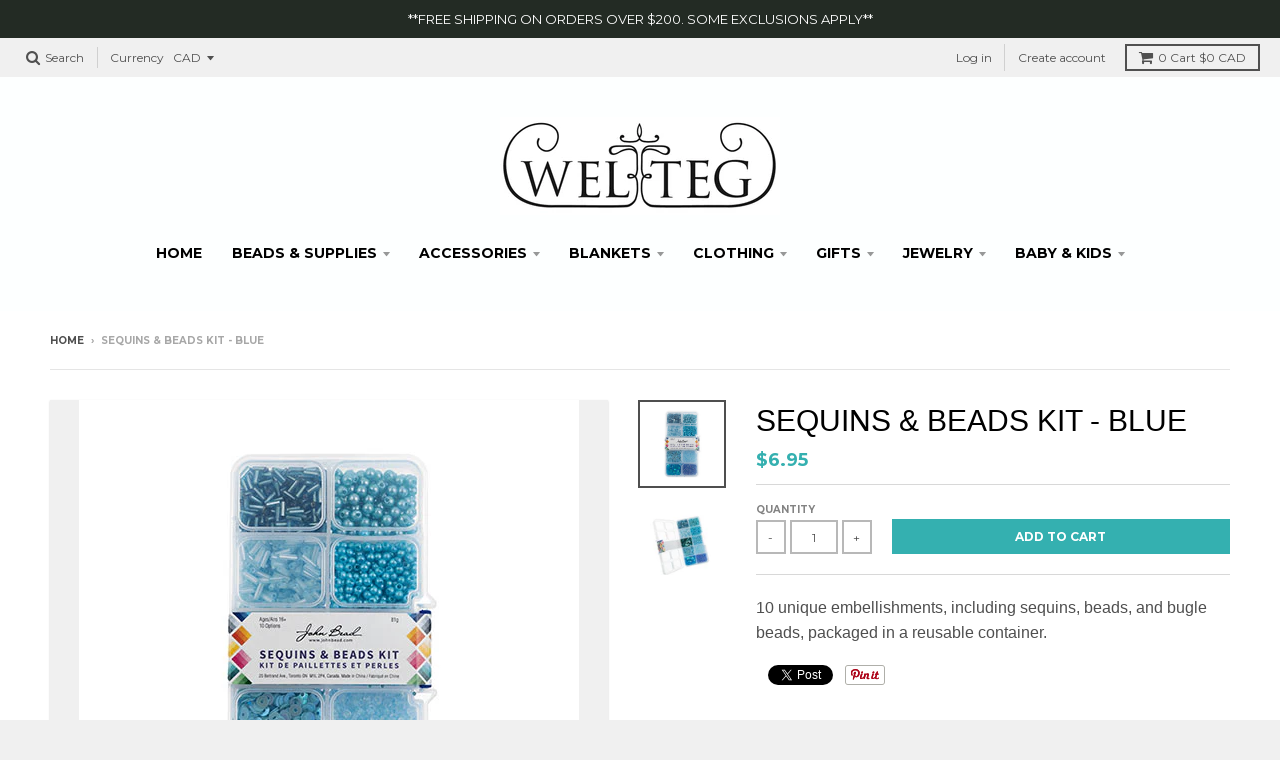

--- FILE ---
content_type: text/html; charset=utf-8
request_url: https://welteg.com/products/sequins-beads-kit-blue
body_size: 29951
content:
<!doctype html>
<!--[if IE 8]><html class="no-js lt-ie9" lang="en"> <![endif]-->
<!--[if IE 9 ]><html class="ie9 no-js"> <![endif]-->
<!--[if (gt IE 9)|!(IE)]><!--> <html class="no-js" lang="en"> <!--<![endif]-->
<head>
  <meta charset="utf-8">
  <meta http-equiv="X-UA-Compatible" content="IE=edge,chrome=1">
  <link rel="canonical" href="https://welteg.com/products/sequins-beads-kit-blue">
  <meta name="viewport" content="width=device-width,initial-scale=1">
  <meta name="theme-color" content="#34b0b0">

  

  <title>
    Sequins &amp; Beads Kit - Blue &ndash; Welteg
  </title>

  
    <meta name="description" content="10 unique embellishments, including sequins, beads, and bugle beads, packaged in a reusable container.">
  

  
<meta property="og:site_name" content="Welteg">
<meta property="og:url" content="https://welteg.com/products/sequins-beads-kit-blue">
<meta property="og:title" content="Sequins & Beads Kit - Blue">
<meta property="og:type" content="product">
<meta property="og:description" content="10 unique embellishments, including sequins, beads, and bugle beads, packaged in a reusable container."><meta property="og:price:amount" content="6.95">
  <meta property="og:price:currency" content="CAD"><meta property="og:image" content="http://welteg.com/cdn/shop/products/81201010-07_1024x1024.jpg?v=1680998979"><meta property="og:image" content="http://welteg.com/cdn/shop/products/81201010-07_1_1024x1024.jpg?v=1680998979">
<meta property="og:image:secure_url" content="https://welteg.com/cdn/shop/products/81201010-07_1024x1024.jpg?v=1680998979"><meta property="og:image:secure_url" content="https://welteg.com/cdn/shop/products/81201010-07_1_1024x1024.jpg?v=1680998979">

<meta name="twitter:site" content="@">
<meta name="twitter:card" content="summary_large_image">
<meta name="twitter:title" content="Sequins & Beads Kit - Blue">
<meta name="twitter:description" content="10 unique embellishments, including sequins, beads, and bugle beads, packaged in a reusable container.">


  <script>window.performance && window.performance.mark && window.performance.mark('shopify.content_for_header.start');</script><meta id="shopify-digital-wallet" name="shopify-digital-wallet" content="/17904767/digital_wallets/dialog">
<meta name="shopify-checkout-api-token" content="c94f89ada4650872132015f16bbd1c49">
<meta id="in-context-paypal-metadata" data-shop-id="17904767" data-venmo-supported="false" data-environment="production" data-locale="en_US" data-paypal-v4="true" data-currency="CAD">
<link rel="alternate" type="application/json+oembed" href="https://welteg.com/products/sequins-beads-kit-blue.oembed">
<script async="async" src="/checkouts/internal/preloads.js?locale=en-CA"></script>
<link rel="preconnect" href="https://shop.app" crossorigin="anonymous">
<script async="async" src="https://shop.app/checkouts/internal/preloads.js?locale=en-CA&shop_id=17904767" crossorigin="anonymous"></script>
<script id="apple-pay-shop-capabilities" type="application/json">{"shopId":17904767,"countryCode":"CA","currencyCode":"CAD","merchantCapabilities":["supports3DS"],"merchantId":"gid:\/\/shopify\/Shop\/17904767","merchantName":"Welteg","requiredBillingContactFields":["postalAddress","email","phone"],"requiredShippingContactFields":["postalAddress","email","phone"],"shippingType":"shipping","supportedNetworks":["visa","masterCard","amex","discover","interac","jcb"],"total":{"type":"pending","label":"Welteg","amount":"1.00"},"shopifyPaymentsEnabled":true,"supportsSubscriptions":true}</script>
<script id="shopify-features" type="application/json">{"accessToken":"c94f89ada4650872132015f16bbd1c49","betas":["rich-media-storefront-analytics"],"domain":"welteg.com","predictiveSearch":true,"shopId":17904767,"locale":"en"}</script>
<script>var Shopify = Shopify || {};
Shopify.shop = "welteg.myshopify.com";
Shopify.locale = "en";
Shopify.currency = {"active":"CAD","rate":"1.0"};
Shopify.country = "CA";
Shopify.theme = {"name":"Good Copy of District","id":79723593862,"schema_name":"District","schema_version":"2.4.1","theme_store_id":735,"role":"main"};
Shopify.theme.handle = "null";
Shopify.theme.style = {"id":null,"handle":null};
Shopify.cdnHost = "welteg.com/cdn";
Shopify.routes = Shopify.routes || {};
Shopify.routes.root = "/";</script>
<script type="module">!function(o){(o.Shopify=o.Shopify||{}).modules=!0}(window);</script>
<script>!function(o){function n(){var o=[];function n(){o.push(Array.prototype.slice.apply(arguments))}return n.q=o,n}var t=o.Shopify=o.Shopify||{};t.loadFeatures=n(),t.autoloadFeatures=n()}(window);</script>
<script>
  window.ShopifyPay = window.ShopifyPay || {};
  window.ShopifyPay.apiHost = "shop.app\/pay";
  window.ShopifyPay.redirectState = null;
</script>
<script id="shop-js-analytics" type="application/json">{"pageType":"product"}</script>
<script defer="defer" async type="module" src="//welteg.com/cdn/shopifycloud/shop-js/modules/v2/client.init-shop-cart-sync_WVOgQShq.en.esm.js"></script>
<script defer="defer" async type="module" src="//welteg.com/cdn/shopifycloud/shop-js/modules/v2/chunk.common_C_13GLB1.esm.js"></script>
<script defer="defer" async type="module" src="//welteg.com/cdn/shopifycloud/shop-js/modules/v2/chunk.modal_CLfMGd0m.esm.js"></script>
<script type="module">
  await import("//welteg.com/cdn/shopifycloud/shop-js/modules/v2/client.init-shop-cart-sync_WVOgQShq.en.esm.js");
await import("//welteg.com/cdn/shopifycloud/shop-js/modules/v2/chunk.common_C_13GLB1.esm.js");
await import("//welteg.com/cdn/shopifycloud/shop-js/modules/v2/chunk.modal_CLfMGd0m.esm.js");

  window.Shopify.SignInWithShop?.initShopCartSync?.({"fedCMEnabled":true,"windoidEnabled":true});

</script>
<script>
  window.Shopify = window.Shopify || {};
  if (!window.Shopify.featureAssets) window.Shopify.featureAssets = {};
  window.Shopify.featureAssets['shop-js'] = {"shop-cart-sync":["modules/v2/client.shop-cart-sync_DuR37GeY.en.esm.js","modules/v2/chunk.common_C_13GLB1.esm.js","modules/v2/chunk.modal_CLfMGd0m.esm.js"],"init-fed-cm":["modules/v2/client.init-fed-cm_BucUoe6W.en.esm.js","modules/v2/chunk.common_C_13GLB1.esm.js","modules/v2/chunk.modal_CLfMGd0m.esm.js"],"shop-toast-manager":["modules/v2/client.shop-toast-manager_B0JfrpKj.en.esm.js","modules/v2/chunk.common_C_13GLB1.esm.js","modules/v2/chunk.modal_CLfMGd0m.esm.js"],"init-shop-cart-sync":["modules/v2/client.init-shop-cart-sync_WVOgQShq.en.esm.js","modules/v2/chunk.common_C_13GLB1.esm.js","modules/v2/chunk.modal_CLfMGd0m.esm.js"],"shop-button":["modules/v2/client.shop-button_B_U3bv27.en.esm.js","modules/v2/chunk.common_C_13GLB1.esm.js","modules/v2/chunk.modal_CLfMGd0m.esm.js"],"init-windoid":["modules/v2/client.init-windoid_DuP9q_di.en.esm.js","modules/v2/chunk.common_C_13GLB1.esm.js","modules/v2/chunk.modal_CLfMGd0m.esm.js"],"shop-cash-offers":["modules/v2/client.shop-cash-offers_BmULhtno.en.esm.js","modules/v2/chunk.common_C_13GLB1.esm.js","modules/v2/chunk.modal_CLfMGd0m.esm.js"],"pay-button":["modules/v2/client.pay-button_CrPSEbOK.en.esm.js","modules/v2/chunk.common_C_13GLB1.esm.js","modules/v2/chunk.modal_CLfMGd0m.esm.js"],"init-customer-accounts":["modules/v2/client.init-customer-accounts_jNk9cPYQ.en.esm.js","modules/v2/client.shop-login-button_DJ5ldayH.en.esm.js","modules/v2/chunk.common_C_13GLB1.esm.js","modules/v2/chunk.modal_CLfMGd0m.esm.js"],"avatar":["modules/v2/client.avatar_BTnouDA3.en.esm.js"],"checkout-modal":["modules/v2/client.checkout-modal_pBPyh9w8.en.esm.js","modules/v2/chunk.common_C_13GLB1.esm.js","modules/v2/chunk.modal_CLfMGd0m.esm.js"],"init-shop-for-new-customer-accounts":["modules/v2/client.init-shop-for-new-customer-accounts_BUoCy7a5.en.esm.js","modules/v2/client.shop-login-button_DJ5ldayH.en.esm.js","modules/v2/chunk.common_C_13GLB1.esm.js","modules/v2/chunk.modal_CLfMGd0m.esm.js"],"init-customer-accounts-sign-up":["modules/v2/client.init-customer-accounts-sign-up_CnczCz9H.en.esm.js","modules/v2/client.shop-login-button_DJ5ldayH.en.esm.js","modules/v2/chunk.common_C_13GLB1.esm.js","modules/v2/chunk.modal_CLfMGd0m.esm.js"],"init-shop-email-lookup-coordinator":["modules/v2/client.init-shop-email-lookup-coordinator_CzjY5t9o.en.esm.js","modules/v2/chunk.common_C_13GLB1.esm.js","modules/v2/chunk.modal_CLfMGd0m.esm.js"],"shop-follow-button":["modules/v2/client.shop-follow-button_CsYC63q7.en.esm.js","modules/v2/chunk.common_C_13GLB1.esm.js","modules/v2/chunk.modal_CLfMGd0m.esm.js"],"shop-login-button":["modules/v2/client.shop-login-button_DJ5ldayH.en.esm.js","modules/v2/chunk.common_C_13GLB1.esm.js","modules/v2/chunk.modal_CLfMGd0m.esm.js"],"shop-login":["modules/v2/client.shop-login_B9ccPdmx.en.esm.js","modules/v2/chunk.common_C_13GLB1.esm.js","modules/v2/chunk.modal_CLfMGd0m.esm.js"],"lead-capture":["modules/v2/client.lead-capture_D0K_KgYb.en.esm.js","modules/v2/chunk.common_C_13GLB1.esm.js","modules/v2/chunk.modal_CLfMGd0m.esm.js"],"payment-terms":["modules/v2/client.payment-terms_BWmiNN46.en.esm.js","modules/v2/chunk.common_C_13GLB1.esm.js","modules/v2/chunk.modal_CLfMGd0m.esm.js"]};
</script>
<script id="__st">var __st={"a":17904767,"offset":-14400,"reqid":"5ee5ebf3-5161-49f3-9946-c6c0afa59cee-1769689926","pageurl":"welteg.com\/products\/sequins-beads-kit-blue","u":"04d71657c248","p":"product","rtyp":"product","rid":6862310178950};</script>
<script>window.ShopifyPaypalV4VisibilityTracking = true;</script>
<script id="captcha-bootstrap">!function(){'use strict';const t='contact',e='account',n='new_comment',o=[[t,t],['blogs',n],['comments',n],[t,'customer']],c=[[e,'customer_login'],[e,'guest_login'],[e,'recover_customer_password'],[e,'create_customer']],r=t=>t.map((([t,e])=>`form[action*='/${t}']:not([data-nocaptcha='true']) input[name='form_type'][value='${e}']`)).join(','),a=t=>()=>t?[...document.querySelectorAll(t)].map((t=>t.form)):[];function s(){const t=[...o],e=r(t);return a(e)}const i='password',u='form_key',d=['recaptcha-v3-token','g-recaptcha-response','h-captcha-response',i],f=()=>{try{return window.sessionStorage}catch{return}},m='__shopify_v',_=t=>t.elements[u];function p(t,e,n=!1){try{const o=window.sessionStorage,c=JSON.parse(o.getItem(e)),{data:r}=function(t){const{data:e,action:n}=t;return t[m]||n?{data:e,action:n}:{data:t,action:n}}(c);for(const[e,n]of Object.entries(r))t.elements[e]&&(t.elements[e].value=n);n&&o.removeItem(e)}catch(o){console.error('form repopulation failed',{error:o})}}const l='form_type',E='cptcha';function T(t){t.dataset[E]=!0}const w=window,h=w.document,L='Shopify',v='ce_forms',y='captcha';let A=!1;((t,e)=>{const n=(g='f06e6c50-85a8-45c8-87d0-21a2b65856fe',I='https://cdn.shopify.com/shopifycloud/storefront-forms-hcaptcha/ce_storefront_forms_captcha_hcaptcha.v1.5.2.iife.js',D={infoText:'Protected by hCaptcha',privacyText:'Privacy',termsText:'Terms'},(t,e,n)=>{const o=w[L][v],c=o.bindForm;if(c)return c(t,g,e,D).then(n);var r;o.q.push([[t,g,e,D],n]),r=I,A||(h.body.append(Object.assign(h.createElement('script'),{id:'captcha-provider',async:!0,src:r})),A=!0)});var g,I,D;w[L]=w[L]||{},w[L][v]=w[L][v]||{},w[L][v].q=[],w[L][y]=w[L][y]||{},w[L][y].protect=function(t,e){n(t,void 0,e),T(t)},Object.freeze(w[L][y]),function(t,e,n,w,h,L){const[v,y,A,g]=function(t,e,n){const i=e?o:[],u=t?c:[],d=[...i,...u],f=r(d),m=r(i),_=r(d.filter((([t,e])=>n.includes(e))));return[a(f),a(m),a(_),s()]}(w,h,L),I=t=>{const e=t.target;return e instanceof HTMLFormElement?e:e&&e.form},D=t=>v().includes(t);t.addEventListener('submit',(t=>{const e=I(t);if(!e)return;const n=D(e)&&!e.dataset.hcaptchaBound&&!e.dataset.recaptchaBound,o=_(e),c=g().includes(e)&&(!o||!o.value);(n||c)&&t.preventDefault(),c&&!n&&(function(t){try{if(!f())return;!function(t){const e=f();if(!e)return;const n=_(t);if(!n)return;const o=n.value;o&&e.removeItem(o)}(t);const e=Array.from(Array(32),(()=>Math.random().toString(36)[2])).join('');!function(t,e){_(t)||t.append(Object.assign(document.createElement('input'),{type:'hidden',name:u})),t.elements[u].value=e}(t,e),function(t,e){const n=f();if(!n)return;const o=[...t.querySelectorAll(`input[type='${i}']`)].map((({name:t})=>t)),c=[...d,...o],r={};for(const[a,s]of new FormData(t).entries())c.includes(a)||(r[a]=s);n.setItem(e,JSON.stringify({[m]:1,action:t.action,data:r}))}(t,e)}catch(e){console.error('failed to persist form',e)}}(e),e.submit())}));const S=(t,e)=>{t&&!t.dataset[E]&&(n(t,e.some((e=>e===t))),T(t))};for(const o of['focusin','change'])t.addEventListener(o,(t=>{const e=I(t);D(e)&&S(e,y())}));const B=e.get('form_key'),M=e.get(l),P=B&&M;t.addEventListener('DOMContentLoaded',(()=>{const t=y();if(P)for(const e of t)e.elements[l].value===M&&p(e,B);[...new Set([...A(),...v().filter((t=>'true'===t.dataset.shopifyCaptcha))])].forEach((e=>S(e,t)))}))}(h,new URLSearchParams(w.location.search),n,t,e,['guest_login'])})(!0,!0)}();</script>
<script integrity="sha256-4kQ18oKyAcykRKYeNunJcIwy7WH5gtpwJnB7kiuLZ1E=" data-source-attribution="shopify.loadfeatures" defer="defer" src="//welteg.com/cdn/shopifycloud/storefront/assets/storefront/load_feature-a0a9edcb.js" crossorigin="anonymous"></script>
<script crossorigin="anonymous" defer="defer" src="//welteg.com/cdn/shopifycloud/storefront/assets/shopify_pay/storefront-65b4c6d7.js?v=20250812"></script>
<script data-source-attribution="shopify.dynamic_checkout.dynamic.init">var Shopify=Shopify||{};Shopify.PaymentButton=Shopify.PaymentButton||{isStorefrontPortableWallets:!0,init:function(){window.Shopify.PaymentButton.init=function(){};var t=document.createElement("script");t.src="https://welteg.com/cdn/shopifycloud/portable-wallets/latest/portable-wallets.en.js",t.type="module",document.head.appendChild(t)}};
</script>
<script data-source-attribution="shopify.dynamic_checkout.buyer_consent">
  function portableWalletsHideBuyerConsent(e){var t=document.getElementById("shopify-buyer-consent"),n=document.getElementById("shopify-subscription-policy-button");t&&n&&(t.classList.add("hidden"),t.setAttribute("aria-hidden","true"),n.removeEventListener("click",e))}function portableWalletsShowBuyerConsent(e){var t=document.getElementById("shopify-buyer-consent"),n=document.getElementById("shopify-subscription-policy-button");t&&n&&(t.classList.remove("hidden"),t.removeAttribute("aria-hidden"),n.addEventListener("click",e))}window.Shopify?.PaymentButton&&(window.Shopify.PaymentButton.hideBuyerConsent=portableWalletsHideBuyerConsent,window.Shopify.PaymentButton.showBuyerConsent=portableWalletsShowBuyerConsent);
</script>
<script data-source-attribution="shopify.dynamic_checkout.cart.bootstrap">document.addEventListener("DOMContentLoaded",(function(){function t(){return document.querySelector("shopify-accelerated-checkout-cart, shopify-accelerated-checkout")}if(t())Shopify.PaymentButton.init();else{new MutationObserver((function(e,n){t()&&(Shopify.PaymentButton.init(),n.disconnect())})).observe(document.body,{childList:!0,subtree:!0})}}));
</script>
<link id="shopify-accelerated-checkout-styles" rel="stylesheet" media="screen" href="https://welteg.com/cdn/shopifycloud/portable-wallets/latest/accelerated-checkout-backwards-compat.css" crossorigin="anonymous">
<style id="shopify-accelerated-checkout-cart">
        #shopify-buyer-consent {
  margin-top: 1em;
  display: inline-block;
  width: 100%;
}

#shopify-buyer-consent.hidden {
  display: none;
}

#shopify-subscription-policy-button {
  background: none;
  border: none;
  padding: 0;
  text-decoration: underline;
  font-size: inherit;
  cursor: pointer;
}

#shopify-subscription-policy-button::before {
  box-shadow: none;
}

      </style>

<script>window.performance && window.performance.mark && window.performance.mark('shopify.content_for_header.end');</script>

  
  
  

  
  
  
  
  
    <link href="//fonts.googleapis.com/css?family=Montserrat:400,700|" rel="stylesheet" type="text/css" media="all" />
  


  <link href="//welteg.com/cdn/shop/t/8/assets/theme.scss.css?v=129749858352458138901699472080" rel="stylesheet" type="text/css" media="all" />

  

  <!-- /snippets/oldIE-js.liquid -->


<!--[if lt IE 9]>

<script src="//cdnjs.cloudflare.com/ajax/libs/html5shiv/3.7.2/html5shiv.min.js" type="text/javascript"></script>
<script src="//welteg.com/cdn/shop/t/8/assets/respond.min.js?v=52248677837542619231580658691" type="text/javascript"></script>
<link href="//welteg.com/cdn/shop/t/8/assets/respond-proxy.html" id="respond-proxy" rel="respond-proxy" />
<link href="//welteg.com/search?q=820ad2fbb1f5291477e266b9b444e4c1" id="respond-redirect" rel="respond-redirect" />
<script src="//welteg.com/search?q=820ad2fbb1f5291477e266b9b444e4c1" type="text/javascript"></script>
<![endif]-->

  <script>
    window.StyleHatch = window.StyleHatch || {};
    StyleHatch.currencyFormat = "${{amount}}";
    StyleHatch.Strings = {
      instagramAddToken: "Add your Instagram access token.",
      instagramInvalidToken: "The Instagram access token is invalid. Check to make sure you added the complete token.",
      instagramRateLimitToken: "Your store is currently over Instagram\u0026#39;s rate limit. Contact Style Hatch support for details.",
      addToCart: "Add to Cart",
      soldOut: "Sold Out"
    }
    StyleHatch.ajaxCartEnable = true;
    // Post defer
    window.addEventListener('DOMContentLoaded', function() {
      (function( $ ) {
      

      
      
      })(jq223);
    });
    document.documentElement.className = document.documentElement.className.replace('no-js', 'js');
  </script>

  <script type="text/javascript">
    window.lazySizesConfig = window.lazySizesConfig || {};
    window.lazySizesConfig.expand = 1200;
    window.lazySizesConfig.loadMode = 3;
  </script>
  <!--[if (gt IE 9)|!(IE)]><!--><script src="//welteg.com/cdn/shop/t/8/assets/lazysizes.min.js?v=18864737905805455751580658690" async="async"></script><!--<![endif]-->
  <!--[if lte IE 9]><script src="//welteg.com/cdn/shop/t/8/assets/lazysizes.min.js?v=18864737905805455751580658690"></script><![endif]-->
  <!--[if (gt IE 9)|!(IE)]><!--><script src="//welteg.com/cdn/shop/t/8/assets/vendor.js?v=33017147095501145641580658695" defer="defer"></script><!--<![endif]-->
  <!--[if lte IE 9]><script src="//welteg.com/cdn/shop/t/8/assets/vendor.js?v=33017147095501145641580658695"></script><![endif]-->
  
    <script>
StyleHatch.currencyConverter = true;
StyleHatch.shopCurrency = 'CAD';
StyleHatch.defaultCurrency = 'CAD';
// Formatting
StyleHatch.currencyConverterFormat = 'money_with_currency_format';
StyleHatch.moneyWithCurrencyFormat = "${{amount}} CAD";
StyleHatch.moneyFormat = "${{amount}}";
</script>
<!--[if (gt IE 9)|!(IE)]><!--><script src="//cdn.shopify.com/s/javascripts/currencies.js" defer="defer"></script><!--<![endif]-->
<!--[if lte IE 9]><script src="//cdn.shopify.com/s/javascripts/currencies.js"></script><![endif]-->
<!--[if (gt IE 9)|!(IE)]><!--><script src="//welteg.com/cdn/shop/t/8/assets/jquery.currencies.min.js?v=152637954936623000011580658689" defer="defer"></script><!--<![endif]-->
<!--[if lte IE 9]><script src="//welteg.com/cdn/shop/t/8/assets/jquery.currencies.min.js?v=152637954936623000011580658689"></script><![endif]-->

  
  <!--[if (gt IE 9)|!(IE)]><!--><script src="//welteg.com/cdn/shop/t/8/assets/theme.min.js?v=184416381356903146781580658693" defer="defer"></script><!--<![endif]-->
  <!--[if lte IE 9]><script src="//welteg.com/cdn/shop/t/8/assets/theme.min.js?v=184416381356903146781580658693"></script><![endif]-->

<!-- BEGIN app block: shopify://apps/bm-country-blocker-ip-blocker/blocks/boostmark-blocker/bf9db4b9-be4b-45e1-8127-bbcc07d93e7e -->

  <script src="https://cdn.shopify.com/extensions/019b300f-1323-7b7a-bda2-a589132c3189/boostymark-regionblock-71/assets/blocker.js?v=4&shop=welteg.myshopify.com" async></script>
  <script src="https://cdn.shopify.com/extensions/019b300f-1323-7b7a-bda2-a589132c3189/boostymark-regionblock-71/assets/jk4ukh.js?c=6&shop=welteg.myshopify.com" async></script>

  
    <script async>
      function _0x3f8f(_0x223ce8,_0x21bbeb){var _0x6fb9ec=_0x6fb9();return _0x3f8f=function(_0x3f8f82,_0x5dbe6e){_0x3f8f82=_0x3f8f82-0x191;var _0x51bf69=_0x6fb9ec[_0x3f8f82];return _0x51bf69;},_0x3f8f(_0x223ce8,_0x21bbeb);}(function(_0x4724fe,_0xeb51bb){var _0x47dea2=_0x3f8f,_0x141c8b=_0x4724fe();while(!![]){try{var _0x4a9abe=parseInt(_0x47dea2(0x1af))/0x1*(-parseInt(_0x47dea2(0x1aa))/0x2)+-parseInt(_0x47dea2(0x1a7))/0x3*(parseInt(_0x47dea2(0x192))/0x4)+parseInt(_0x47dea2(0x1a3))/0x5*(parseInt(_0x47dea2(0x1a6))/0x6)+-parseInt(_0x47dea2(0x19d))/0x7*(-parseInt(_0x47dea2(0x191))/0x8)+-parseInt(_0x47dea2(0x1a4))/0x9*(parseInt(_0x47dea2(0x196))/0xa)+-parseInt(_0x47dea2(0x1a0))/0xb+parseInt(_0x47dea2(0x198))/0xc;if(_0x4a9abe===_0xeb51bb)break;else _0x141c8b['push'](_0x141c8b['shift']());}catch(_0x5bdae7){_0x141c8b['push'](_0x141c8b['shift']());}}}(_0x6fb9,0x2b917),function e(){var _0x379294=_0x3f8f;window[_0x379294(0x19f)]=![];var _0x59af3b=new MutationObserver(function(_0x10185c){var _0x39bea0=_0x379294;_0x10185c[_0x39bea0(0x19b)](function(_0x486a2e){var _0x1ea3a0=_0x39bea0;_0x486a2e['addedNodes'][_0x1ea3a0(0x19b)](function(_0x1880c1){var _0x37d441=_0x1ea3a0;if(_0x1880c1[_0x37d441(0x193)]===_0x37d441(0x19c)&&window[_0x37d441(0x19f)]==![]){var _0x64f391=_0x1880c1['textContent']||_0x1880c1[_0x37d441(0x19e)];_0x64f391[_0x37d441(0x1ad)](_0x37d441(0x1ab))&&(window[_0x37d441(0x19f)]=!![],window['_bm_blocked_script']=_0x64f391,_0x1880c1[_0x37d441(0x194)][_0x37d441(0x1a2)](_0x1880c1),_0x59af3b[_0x37d441(0x195)]());}});});});_0x59af3b[_0x379294(0x1a9)](document[_0x379294(0x1a5)],{'childList':!![],'subtree':!![]}),setTimeout(()=>{var _0x43bd71=_0x379294;if(!window[_0x43bd71(0x1ae)]&&window['_bm_blocked']){var _0x4f89e0=document[_0x43bd71(0x1a8)](_0x43bd71(0x19a));_0x4f89e0[_0x43bd71(0x1ac)]=_0x43bd71(0x197),_0x4f89e0[_0x43bd71(0x1a1)]=window['_bm_blocked_script'],document[_0x43bd71(0x199)]['appendChild'](_0x4f89e0);}},0x2ee0);}());function _0x6fb9(){var _0x432d5b=['head','script','forEach','SCRIPT','7fPmGqS','src','_bm_blocked','1276902CZtaAd','textContent','removeChild','5xRSprd','513qTrjgw','documentElement','1459980yoQzSv','6QRCLrj','createElement','observe','33750bDyRAA','var\x20customDocumentWrite\x20=\x20function(content)','className','includes','bmExtension','11ecERGS','2776368sDqaNF','444776RGnQWH','nodeName','parentNode','disconnect','25720cFqzCY','analytics','3105336gpytKO'];_0x6fb9=function(){return _0x432d5b;};return _0x6fb9();}
    </script>
  

  

  
    <script async>
      !function(){var t;new MutationObserver(function(t,e){if(document.body&&(e.disconnect(),!window.bmExtension)){let i=document.createElement('div');i.id='bm-preload-mask',i.style.cssText='position: fixed !important; top: 0 !important; left: 0 !important; width: 100% !important; height: 100% !important; background-color: white !important; z-index: 2147483647 !important; display: block !important;',document.body.appendChild(i),setTimeout(function(){i.parentNode&&i.parentNode.removeChild(i);},1e4);}}).observe(document.documentElement,{childList:!0,subtree:!0});}();
    </script>
  

  

  













<!-- END app block --><link href="https://monorail-edge.shopifysvc.com" rel="dns-prefetch">
<script>(function(){if ("sendBeacon" in navigator && "performance" in window) {try {var session_token_from_headers = performance.getEntriesByType('navigation')[0].serverTiming.find(x => x.name == '_s').description;} catch {var session_token_from_headers = undefined;}var session_cookie_matches = document.cookie.match(/_shopify_s=([^;]*)/);var session_token_from_cookie = session_cookie_matches && session_cookie_matches.length === 2 ? session_cookie_matches[1] : "";var session_token = session_token_from_headers || session_token_from_cookie || "";function handle_abandonment_event(e) {var entries = performance.getEntries().filter(function(entry) {return /monorail-edge.shopifysvc.com/.test(entry.name);});if (!window.abandonment_tracked && entries.length === 0) {window.abandonment_tracked = true;var currentMs = Date.now();var navigation_start = performance.timing.navigationStart;var payload = {shop_id: 17904767,url: window.location.href,navigation_start,duration: currentMs - navigation_start,session_token,page_type: "product"};window.navigator.sendBeacon("https://monorail-edge.shopifysvc.com/v1/produce", JSON.stringify({schema_id: "online_store_buyer_site_abandonment/1.1",payload: payload,metadata: {event_created_at_ms: currentMs,event_sent_at_ms: currentMs}}));}}window.addEventListener('pagehide', handle_abandonment_event);}}());</script>
<script id="web-pixels-manager-setup">(function e(e,d,r,n,o){if(void 0===o&&(o={}),!Boolean(null===(a=null===(i=window.Shopify)||void 0===i?void 0:i.analytics)||void 0===a?void 0:a.replayQueue)){var i,a;window.Shopify=window.Shopify||{};var t=window.Shopify;t.analytics=t.analytics||{};var s=t.analytics;s.replayQueue=[],s.publish=function(e,d,r){return s.replayQueue.push([e,d,r]),!0};try{self.performance.mark("wpm:start")}catch(e){}var l=function(){var e={modern:/Edge?\/(1{2}[4-9]|1[2-9]\d|[2-9]\d{2}|\d{4,})\.\d+(\.\d+|)|Firefox\/(1{2}[4-9]|1[2-9]\d|[2-9]\d{2}|\d{4,})\.\d+(\.\d+|)|Chrom(ium|e)\/(9{2}|\d{3,})\.\d+(\.\d+|)|(Maci|X1{2}).+ Version\/(15\.\d+|(1[6-9]|[2-9]\d|\d{3,})\.\d+)([,.]\d+|)( \(\w+\)|)( Mobile\/\w+|) Safari\/|Chrome.+OPR\/(9{2}|\d{3,})\.\d+\.\d+|(CPU[ +]OS|iPhone[ +]OS|CPU[ +]iPhone|CPU IPhone OS|CPU iPad OS)[ +]+(15[._]\d+|(1[6-9]|[2-9]\d|\d{3,})[._]\d+)([._]\d+|)|Android:?[ /-](13[3-9]|1[4-9]\d|[2-9]\d{2}|\d{4,})(\.\d+|)(\.\d+|)|Android.+Firefox\/(13[5-9]|1[4-9]\d|[2-9]\d{2}|\d{4,})\.\d+(\.\d+|)|Android.+Chrom(ium|e)\/(13[3-9]|1[4-9]\d|[2-9]\d{2}|\d{4,})\.\d+(\.\d+|)|SamsungBrowser\/([2-9]\d|\d{3,})\.\d+/,legacy:/Edge?\/(1[6-9]|[2-9]\d|\d{3,})\.\d+(\.\d+|)|Firefox\/(5[4-9]|[6-9]\d|\d{3,})\.\d+(\.\d+|)|Chrom(ium|e)\/(5[1-9]|[6-9]\d|\d{3,})\.\d+(\.\d+|)([\d.]+$|.*Safari\/(?![\d.]+ Edge\/[\d.]+$))|(Maci|X1{2}).+ Version\/(10\.\d+|(1[1-9]|[2-9]\d|\d{3,})\.\d+)([,.]\d+|)( \(\w+\)|)( Mobile\/\w+|) Safari\/|Chrome.+OPR\/(3[89]|[4-9]\d|\d{3,})\.\d+\.\d+|(CPU[ +]OS|iPhone[ +]OS|CPU[ +]iPhone|CPU IPhone OS|CPU iPad OS)[ +]+(10[._]\d+|(1[1-9]|[2-9]\d|\d{3,})[._]\d+)([._]\d+|)|Android:?[ /-](13[3-9]|1[4-9]\d|[2-9]\d{2}|\d{4,})(\.\d+|)(\.\d+|)|Mobile Safari.+OPR\/([89]\d|\d{3,})\.\d+\.\d+|Android.+Firefox\/(13[5-9]|1[4-9]\d|[2-9]\d{2}|\d{4,})\.\d+(\.\d+|)|Android.+Chrom(ium|e)\/(13[3-9]|1[4-9]\d|[2-9]\d{2}|\d{4,})\.\d+(\.\d+|)|Android.+(UC? ?Browser|UCWEB|U3)[ /]?(15\.([5-9]|\d{2,})|(1[6-9]|[2-9]\d|\d{3,})\.\d+)\.\d+|SamsungBrowser\/(5\.\d+|([6-9]|\d{2,})\.\d+)|Android.+MQ{2}Browser\/(14(\.(9|\d{2,})|)|(1[5-9]|[2-9]\d|\d{3,})(\.\d+|))(\.\d+|)|K[Aa][Ii]OS\/(3\.\d+|([4-9]|\d{2,})\.\d+)(\.\d+|)/},d=e.modern,r=e.legacy,n=navigator.userAgent;return n.match(d)?"modern":n.match(r)?"legacy":"unknown"}(),u="modern"===l?"modern":"legacy",c=(null!=n?n:{modern:"",legacy:""})[u],f=function(e){return[e.baseUrl,"/wpm","/b",e.hashVersion,"modern"===e.buildTarget?"m":"l",".js"].join("")}({baseUrl:d,hashVersion:r,buildTarget:u}),m=function(e){var d=e.version,r=e.bundleTarget,n=e.surface,o=e.pageUrl,i=e.monorailEndpoint;return{emit:function(e){var a=e.status,t=e.errorMsg,s=(new Date).getTime(),l=JSON.stringify({metadata:{event_sent_at_ms:s},events:[{schema_id:"web_pixels_manager_load/3.1",payload:{version:d,bundle_target:r,page_url:o,status:a,surface:n,error_msg:t},metadata:{event_created_at_ms:s}}]});if(!i)return console&&console.warn&&console.warn("[Web Pixels Manager] No Monorail endpoint provided, skipping logging."),!1;try{return self.navigator.sendBeacon.bind(self.navigator)(i,l)}catch(e){}var u=new XMLHttpRequest;try{return u.open("POST",i,!0),u.setRequestHeader("Content-Type","text/plain"),u.send(l),!0}catch(e){return console&&console.warn&&console.warn("[Web Pixels Manager] Got an unhandled error while logging to Monorail."),!1}}}}({version:r,bundleTarget:l,surface:e.surface,pageUrl:self.location.href,monorailEndpoint:e.monorailEndpoint});try{o.browserTarget=l,function(e){var d=e.src,r=e.async,n=void 0===r||r,o=e.onload,i=e.onerror,a=e.sri,t=e.scriptDataAttributes,s=void 0===t?{}:t,l=document.createElement("script"),u=document.querySelector("head"),c=document.querySelector("body");if(l.async=n,l.src=d,a&&(l.integrity=a,l.crossOrigin="anonymous"),s)for(var f in s)if(Object.prototype.hasOwnProperty.call(s,f))try{l.dataset[f]=s[f]}catch(e){}if(o&&l.addEventListener("load",o),i&&l.addEventListener("error",i),u)u.appendChild(l);else{if(!c)throw new Error("Did not find a head or body element to append the script");c.appendChild(l)}}({src:f,async:!0,onload:function(){if(!function(){var e,d;return Boolean(null===(d=null===(e=window.Shopify)||void 0===e?void 0:e.analytics)||void 0===d?void 0:d.initialized)}()){var d=window.webPixelsManager.init(e)||void 0;if(d){var r=window.Shopify.analytics;r.replayQueue.forEach((function(e){var r=e[0],n=e[1],o=e[2];d.publishCustomEvent(r,n,o)})),r.replayQueue=[],r.publish=d.publishCustomEvent,r.visitor=d.visitor,r.initialized=!0}}},onerror:function(){return m.emit({status:"failed",errorMsg:"".concat(f," has failed to load")})},sri:function(e){var d=/^sha384-[A-Za-z0-9+/=]+$/;return"string"==typeof e&&d.test(e)}(c)?c:"",scriptDataAttributes:o}),m.emit({status:"loading"})}catch(e){m.emit({status:"failed",errorMsg:(null==e?void 0:e.message)||"Unknown error"})}}})({shopId: 17904767,storefrontBaseUrl: "https://welteg.com",extensionsBaseUrl: "https://extensions.shopifycdn.com/cdn/shopifycloud/web-pixels-manager",monorailEndpoint: "https://monorail-edge.shopifysvc.com/unstable/produce_batch",surface: "storefront-renderer",enabledBetaFlags: ["2dca8a86"],webPixelsConfigList: [{"id":"shopify-app-pixel","configuration":"{}","eventPayloadVersion":"v1","runtimeContext":"STRICT","scriptVersion":"0450","apiClientId":"shopify-pixel","type":"APP","privacyPurposes":["ANALYTICS","MARKETING"]},{"id":"shopify-custom-pixel","eventPayloadVersion":"v1","runtimeContext":"LAX","scriptVersion":"0450","apiClientId":"shopify-pixel","type":"CUSTOM","privacyPurposes":["ANALYTICS","MARKETING"]}],isMerchantRequest: false,initData: {"shop":{"name":"Welteg","paymentSettings":{"currencyCode":"CAD"},"myshopifyDomain":"welteg.myshopify.com","countryCode":"CA","storefrontUrl":"https:\/\/welteg.com"},"customer":null,"cart":null,"checkout":null,"productVariants":[{"price":{"amount":6.95,"currencyCode":"CAD"},"product":{"title":"Sequins \u0026 Beads Kit - Blue","vendor":"John Bead","id":"6862310178950","untranslatedTitle":"Sequins \u0026 Beads Kit - Blue","url":"\/products\/sequins-beads-kit-blue","type":"Sequins \u0026 Beads Kit"},"id":"40140258967686","image":{"src":"\/\/welteg.com\/cdn\/shop\/products\/81201010-07.jpg?v=1680998979"},"sku":"665772270374","title":"Default Title","untranslatedTitle":"Default Title"}],"purchasingCompany":null},},"https://welteg.com/cdn","1d2a099fw23dfb22ep557258f5m7a2edbae",{"modern":"","legacy":""},{"shopId":"17904767","storefrontBaseUrl":"https:\/\/welteg.com","extensionBaseUrl":"https:\/\/extensions.shopifycdn.com\/cdn\/shopifycloud\/web-pixels-manager","surface":"storefront-renderer","enabledBetaFlags":"[\"2dca8a86\"]","isMerchantRequest":"false","hashVersion":"1d2a099fw23dfb22ep557258f5m7a2edbae","publish":"custom","events":"[[\"page_viewed\",{}],[\"product_viewed\",{\"productVariant\":{\"price\":{\"amount\":6.95,\"currencyCode\":\"CAD\"},\"product\":{\"title\":\"Sequins \u0026 Beads Kit - Blue\",\"vendor\":\"John Bead\",\"id\":\"6862310178950\",\"untranslatedTitle\":\"Sequins \u0026 Beads Kit - Blue\",\"url\":\"\/products\/sequins-beads-kit-blue\",\"type\":\"Sequins \u0026 Beads Kit\"},\"id\":\"40140258967686\",\"image\":{\"src\":\"\/\/welteg.com\/cdn\/shop\/products\/81201010-07.jpg?v=1680998979\"},\"sku\":\"665772270374\",\"title\":\"Default Title\",\"untranslatedTitle\":\"Default Title\"}}]]"});</script><script>
  window.ShopifyAnalytics = window.ShopifyAnalytics || {};
  window.ShopifyAnalytics.meta = window.ShopifyAnalytics.meta || {};
  window.ShopifyAnalytics.meta.currency = 'CAD';
  var meta = {"product":{"id":6862310178950,"gid":"gid:\/\/shopify\/Product\/6862310178950","vendor":"John Bead","type":"Sequins \u0026 Beads Kit","handle":"sequins-beads-kit-blue","variants":[{"id":40140258967686,"price":695,"name":"Sequins \u0026 Beads Kit - Blue","public_title":null,"sku":"665772270374"}],"remote":false},"page":{"pageType":"product","resourceType":"product","resourceId":6862310178950,"requestId":"5ee5ebf3-5161-49f3-9946-c6c0afa59cee-1769689926"}};
  for (var attr in meta) {
    window.ShopifyAnalytics.meta[attr] = meta[attr];
  }
</script>
<script class="analytics">
  (function () {
    var customDocumentWrite = function(content) {
      var jquery = null;

      if (window.jQuery) {
        jquery = window.jQuery;
      } else if (window.Checkout && window.Checkout.$) {
        jquery = window.Checkout.$;
      }

      if (jquery) {
        jquery('body').append(content);
      }
    };

    var hasLoggedConversion = function(token) {
      if (token) {
        return document.cookie.indexOf('loggedConversion=' + token) !== -1;
      }
      return false;
    }

    var setCookieIfConversion = function(token) {
      if (token) {
        var twoMonthsFromNow = new Date(Date.now());
        twoMonthsFromNow.setMonth(twoMonthsFromNow.getMonth() + 2);

        document.cookie = 'loggedConversion=' + token + '; expires=' + twoMonthsFromNow;
      }
    }

    var trekkie = window.ShopifyAnalytics.lib = window.trekkie = window.trekkie || [];
    if (trekkie.integrations) {
      return;
    }
    trekkie.methods = [
      'identify',
      'page',
      'ready',
      'track',
      'trackForm',
      'trackLink'
    ];
    trekkie.factory = function(method) {
      return function() {
        var args = Array.prototype.slice.call(arguments);
        args.unshift(method);
        trekkie.push(args);
        return trekkie;
      };
    };
    for (var i = 0; i < trekkie.methods.length; i++) {
      var key = trekkie.methods[i];
      trekkie[key] = trekkie.factory(key);
    }
    trekkie.load = function(config) {
      trekkie.config = config || {};
      trekkie.config.initialDocumentCookie = document.cookie;
      var first = document.getElementsByTagName('script')[0];
      var script = document.createElement('script');
      script.type = 'text/javascript';
      script.onerror = function(e) {
        var scriptFallback = document.createElement('script');
        scriptFallback.type = 'text/javascript';
        scriptFallback.onerror = function(error) {
                var Monorail = {
      produce: function produce(monorailDomain, schemaId, payload) {
        var currentMs = new Date().getTime();
        var event = {
          schema_id: schemaId,
          payload: payload,
          metadata: {
            event_created_at_ms: currentMs,
            event_sent_at_ms: currentMs
          }
        };
        return Monorail.sendRequest("https://" + monorailDomain + "/v1/produce", JSON.stringify(event));
      },
      sendRequest: function sendRequest(endpointUrl, payload) {
        // Try the sendBeacon API
        if (window && window.navigator && typeof window.navigator.sendBeacon === 'function' && typeof window.Blob === 'function' && !Monorail.isIos12()) {
          var blobData = new window.Blob([payload], {
            type: 'text/plain'
          });

          if (window.navigator.sendBeacon(endpointUrl, blobData)) {
            return true;
          } // sendBeacon was not successful

        } // XHR beacon

        var xhr = new XMLHttpRequest();

        try {
          xhr.open('POST', endpointUrl);
          xhr.setRequestHeader('Content-Type', 'text/plain');
          xhr.send(payload);
        } catch (e) {
          console.log(e);
        }

        return false;
      },
      isIos12: function isIos12() {
        return window.navigator.userAgent.lastIndexOf('iPhone; CPU iPhone OS 12_') !== -1 || window.navigator.userAgent.lastIndexOf('iPad; CPU OS 12_') !== -1;
      }
    };
    Monorail.produce('monorail-edge.shopifysvc.com',
      'trekkie_storefront_load_errors/1.1',
      {shop_id: 17904767,
      theme_id: 79723593862,
      app_name: "storefront",
      context_url: window.location.href,
      source_url: "//welteg.com/cdn/s/trekkie.storefront.a804e9514e4efded663580eddd6991fcc12b5451.min.js"});

        };
        scriptFallback.async = true;
        scriptFallback.src = '//welteg.com/cdn/s/trekkie.storefront.a804e9514e4efded663580eddd6991fcc12b5451.min.js';
        first.parentNode.insertBefore(scriptFallback, first);
      };
      script.async = true;
      script.src = '//welteg.com/cdn/s/trekkie.storefront.a804e9514e4efded663580eddd6991fcc12b5451.min.js';
      first.parentNode.insertBefore(script, first);
    };
    trekkie.load(
      {"Trekkie":{"appName":"storefront","development":false,"defaultAttributes":{"shopId":17904767,"isMerchantRequest":null,"themeId":79723593862,"themeCityHash":"4994954607522918719","contentLanguage":"en","currency":"CAD","eventMetadataId":"3ae38091-ea12-4ed9-8646-39f83c0fbdcc"},"isServerSideCookieWritingEnabled":true,"monorailRegion":"shop_domain","enabledBetaFlags":["65f19447","b5387b81"]},"Session Attribution":{},"S2S":{"facebookCapiEnabled":false,"source":"trekkie-storefront-renderer","apiClientId":580111}}
    );

    var loaded = false;
    trekkie.ready(function() {
      if (loaded) return;
      loaded = true;

      window.ShopifyAnalytics.lib = window.trekkie;

      var originalDocumentWrite = document.write;
      document.write = customDocumentWrite;
      try { window.ShopifyAnalytics.merchantGoogleAnalytics.call(this); } catch(error) {};
      document.write = originalDocumentWrite;

      window.ShopifyAnalytics.lib.page(null,{"pageType":"product","resourceType":"product","resourceId":6862310178950,"requestId":"5ee5ebf3-5161-49f3-9946-c6c0afa59cee-1769689926","shopifyEmitted":true});

      var match = window.location.pathname.match(/checkouts\/(.+)\/(thank_you|post_purchase)/)
      var token = match? match[1]: undefined;
      if (!hasLoggedConversion(token)) {
        setCookieIfConversion(token);
        window.ShopifyAnalytics.lib.track("Viewed Product",{"currency":"CAD","variantId":40140258967686,"productId":6862310178950,"productGid":"gid:\/\/shopify\/Product\/6862310178950","name":"Sequins \u0026 Beads Kit - Blue","price":"6.95","sku":"665772270374","brand":"John Bead","variant":null,"category":"Sequins \u0026 Beads Kit","nonInteraction":true,"remote":false},undefined,undefined,{"shopifyEmitted":true});
      window.ShopifyAnalytics.lib.track("monorail:\/\/trekkie_storefront_viewed_product\/1.1",{"currency":"CAD","variantId":40140258967686,"productId":6862310178950,"productGid":"gid:\/\/shopify\/Product\/6862310178950","name":"Sequins \u0026 Beads Kit - Blue","price":"6.95","sku":"665772270374","brand":"John Bead","variant":null,"category":"Sequins \u0026 Beads Kit","nonInteraction":true,"remote":false,"referer":"https:\/\/welteg.com\/products\/sequins-beads-kit-blue"});
      }
    });


        var eventsListenerScript = document.createElement('script');
        eventsListenerScript.async = true;
        eventsListenerScript.src = "//welteg.com/cdn/shopifycloud/storefront/assets/shop_events_listener-3da45d37.js";
        document.getElementsByTagName('head')[0].appendChild(eventsListenerScript);

})();</script>
<script
  defer
  src="https://welteg.com/cdn/shopifycloud/perf-kit/shopify-perf-kit-3.1.0.min.js"
  data-application="storefront-renderer"
  data-shop-id="17904767"
  data-render-region="gcp-us-east1"
  data-page-type="product"
  data-theme-instance-id="79723593862"
  data-theme-name="District"
  data-theme-version="2.4.1"
  data-monorail-region="shop_domain"
  data-resource-timing-sampling-rate="10"
  data-shs="true"
  data-shs-beacon="true"
  data-shs-export-with-fetch="true"
  data-shs-logs-sample-rate="1"
  data-shs-beacon-endpoint="https://welteg.com/api/collect"
></script>
</head>

<body id="sequins-amp-beads-kit-blue" class="template-product" data-template-directory="" data-template="product" >

  <div id="page">
    <div id="shopify-section-promos" class="shopify-section promos"><div data-section-id="promos" data-section-type="promos-section" data-scroll-lock="true">
  
    
    
      <header id="block-announcement_bar_ctqfBU" class="promo-bar promo-bar-announcement_bar_ctqfBU align-center size-default placement-top"
        data-type="announcement-bar"
        
        data-hide-delay="no-delay"
        
        data-bar-placement="top"
        data-show-for="both"
        >
        
          <span class="promo-bar-text">**FREE SHIPPING ON ORDERS OVER $200.  SOME EXCLUSIONS APPLY**</span>
        
      </header>
      <style>
        header.promo-bar-announcement_bar_ctqfBU span.promo-bar-text {
          background-color: #232b24;
          color: #ffffff;
        }
        header.promo-bar-announcement_bar_ctqfBU a {
          color: #ffffff;
        }
      </style>
    

    
    

    
    

  
</div>


</div>
    <header class="util">
  <div class="wrapper">

    <div class="search-wrapper">
      <!-- /snippets/search-bar.liquid -->


<form action="/search" method="get" class="input-group search-bar" role="search">
  <div class="icon-wrapper">
    <span class="icon-fallback-text">
      <span class="icon icon-search" aria-hidden="true"></span>
      <span class="fallback-text">Search</span>
    </span>
  </div>
  <div class="input-wrapper">
    <input type="search" name="q" value="" placeholder="Search our store" class="input-group-field" aria-label="Search our store">
  </div>
  <div class="button-wrapper">
    <span class="input-group-btn">
      <button type="button" class="btn icon-fallback-text">
        <span class="icon icon-close" aria-hidden="true"></span>
        <span class="fallback-text">Close menu</span>
      </button>
    </span>
  </div>
</form>
    </div>

    <div class="left-wrapper">
      <ul class="text-links">
        <li class="mobile-menu">
          <a href="#menu" class="toggle-menu menu-link">
            <span class="icon-text">
              <span class="icon icon-menu" aria-hidden="true"></span>
              <span class="text" data-close-text="Close menu">Menu</span>
            </span>
          </a>
        </li>
        <li>
          <a href="#" class="search">
            <span class="icon-text">
              <span class="icon icon-search" aria-hidden="true"></span>
              <span class="text">Search</span>
            </span>
          </a>
        </li>
      </ul>
      
      
        <div class="currency-picker-contain">
  <label>Currency</label>
  <select class="currency-picker" name="currencies">
  
  
  <option value="CAD" selected="selected">CAD</option>
  
    
    <option value="USD">USD</option>
    
  
    
  
  </select>
</div>

      
    </div>

    <div class="right-wrapper">
      
      
        <!-- /snippets/accounts-nav.liquid -->
<ul class="text-links">
  
    <li>
      <a href="/account/login" id="customer_login_link">Log in</a>
    </li>
    <li>
      <a href="/account/register" id="customer_register_link">Create account</a>
    </li>
  
</ul>
      
      
      <a href="/cart" id="CartButton">
        <span class="icon-fallback-text">
          <span class="icon icon-cart" aria-hidden="true"></span>
        </span>
        <span id="CartCount">0</span>
        Cart
        <span id="CartCost" class="money"></span>

      </a>
      
        <!-- /snippets/cart-preview.liquid -->
<div class="cart-preview">
  <div class="cart-preview-title">
    Added to Cart
  </div>
  <div class="product-container">
    <div class="box product">
      <figure>
        <a href="#" class="product-image"></a>
        <figcaption>
          <a href="#" class="product-title"></a>
          <ul class="product-variant options"></ul>
          <span class="product-price price money"></span>
        </figcaption>
      </figure>
    </div>
  </div>
  <div class="cart-preview-total">
    
    <div class="count plural">You have <span class="item-count"></span> items in your cart</div>
    <div class="count singular">You have <span class="item-count">1</span> item in your cart</div>
    <div class="label">Total</div>
    <div class="total-price total"><span class="money"></span></div>
  </div>
  <a href="/cart" class="button solid">Check Out</a>
  <a href="#continue" class="button outline continue-shopping">Continue Shopping</a>
</div>
      
    </div>
  </div>
</header>

    <div id="shopify-section-header" class="shopify-section header"><div data-section-id="header" data-section-type="header-section">
  <div class="site-header-wrapper">
    <header class="site-header  " data-scroll-lock="util" role="banner">

      <div class="wrapper">
        <div class="logo-nav-contain layout-vertical">
          
          <div class="logo-contain">
            
              <div class="site-logo has-image" itemscope itemtype="http://schema.org/Organization">
            
              
                <a href="/" itemprop="url" class="logo-image">
                  
                  
                  
                  <img src="//welteg.com/cdn/shop/files/Welteg_logo_2.0_white_cropped_280x.jpg?v=1613562306"
                    srcset="//welteg.com/cdn/shop/files/Welteg_logo_2.0_white_cropped_280x.jpg?v=1613562306 1x
                            ,//welteg.com/cdn/shop/files/Welteg_logo_2.0_white_cropped_280x@2x.jpg?v=1613562306 2x"
                    alt="Welteg">
                </a>
              
            
              </div>
            
          </div>

          <nav class="nav-bar" role="navigation">
            <ul class="site-nav" role="menubar">
  
  
    <li class="" role="presentation">
      <a href="/"  role="menuitem">Home</a>
      
    </li>
  
    <li class="has-dropdown " role="presentation">
      <a href="/collections/all-beads-supplies-1" aria-haspopup="true" aria-expanded="false" role="menuitem">Beads &amp; Supplies</a>
      
        <ul class="dropdown" aria-hidden="true" role="menu">
          
          
            <li class="has-sub-dropdown " role="presentation">
              <a href="/collections/seed-beads" role="menuitem" aria-haspopup="true" aria-expanded="false" tabindex="-1">Beads</a>
              
                <ul class="sub-dropdown" aria-hidden="true" role="menu">
                  
                  
                    <li class="sub-dropdown-item " role="presentation">
                      <a href="/collections/miyuki-delica-11-0" role="menuitem" tabindex="-1">Miyuki Delica 11/0</a>
                    </li>
                  
                    <li class="sub-dropdown-item " role="presentation">
                      <a href="/collections/miyuki-seed-11-0" role="menuitem" tabindex="-1">Miyuki Seed 11/0</a>
                    </li>
                  
                    <li class="sub-dropdown-item " role="presentation">
                      <a href="/collections/miyuki-seed-15-0" role="menuitem" tabindex="-1">Miyuki Seed 15/0</a>
                    </li>
                  
                    <li class="sub-dropdown-item " role="presentation">
                      <a href="/collections/2-cut-size-10" role="menuitem" tabindex="-1">Preciosa 2-Cut 10/0</a>
                    </li>
                  
                    <li class="sub-dropdown-item " role="presentation">
                      <a href="/collections/2-cut-size-11-1" role="menuitem" tabindex="-1">Preciosa 2-Cut 11/0</a>
                    </li>
                  
                    <li class="sub-dropdown-item " role="presentation">
                      <a href="/collections/3-cut-size-9-0" role="menuitem" tabindex="-1">Preciosa 3-Cut 9/0</a>
                    </li>
                  
                    <li class="sub-dropdown-item " role="presentation">
                      <a href="/collections/3-cut-12-0" role="menuitem" tabindex="-1">Preciosa 3-Cut 12/0</a>
                    </li>
                  
                    <li class="sub-dropdown-item " role="presentation">
                      <a href="/collections/bugle-beads" role="menuitem" tabindex="-1">Preciosa Bugle Beads</a>
                    </li>
                  
                    <li class="sub-dropdown-item " role="presentation">
                      <a href="/collections/preciosa-charlotte-11-0" role="menuitem" tabindex="-1">Preciosa Charlotte 11/0</a>
                    </li>
                  
                    <li class="sub-dropdown-item " role="presentation">
                      <a href="/collections/preciosa-charlotte-13-0" role="menuitem" tabindex="-1">Preciosa Charlotte 13/0</a>
                    </li>
                  
                    <li class="sub-dropdown-item " role="presentation">
                      <a href="/collections/preciosa-pony-beads-size-6-0" role="menuitem" tabindex="-1">Preciosa Pony 6/0</a>
                    </li>
                  
                    <li class="sub-dropdown-item " role="presentation">
                      <a href="/collections/preciosa-seed-10-0" role="menuitem" tabindex="-1">Preciosa Seed 10/0</a>
                    </li>
                  
                    <li class="sub-dropdown-item " role="presentation">
                      <a href="/collections/seed-size-11-0" role="menuitem" tabindex="-1">Preciosa Seed 11/0</a>
                    </li>
                  
                    <li class="sub-dropdown-item " role="presentation">
                      <a href="/collections/vintage-beads" role="menuitem" tabindex="-1">Vintage Beads</a>
                    </li>
                  
                    <li class="sub-dropdown-item " role="presentation">
                      <a href="/collections/seed-bead-sets" role="menuitem" tabindex="-1">Seed Bead Sets</a>
                    </li>
                  
                </ul>
              
            </li>
          
            <li class="" role="presentation">
              <a href="/collections/beading-foundation" role="menuitem"  tabindex="-1">Beading Foundation</a>
              
            </li>
          
            <li class="has-sub-dropdown " role="presentation">
              <a href="/collections/cabochons-gems" role="menuitem" aria-haspopup="true" aria-expanded="false" tabindex="-1">Cabs, Gems &amp; Stones</a>
              
                <ul class="sub-dropdown" aria-hidden="true" role="menu">
                  
                  
                    <li class="sub-dropdown-item " role="presentation">
                      <a href="/collections/cab-sets" role="menuitem" tabindex="-1">Cab Sets</a>
                    </li>
                  
                    <li class="sub-dropdown-item " role="presentation">
                      <a href="/collections/acrylic-cabochons" role="menuitem" tabindex="-1">Acrylic Cabs &amp; Gems</a>
                    </li>
                  
                    <li class="sub-dropdown-item " role="presentation">
                      <a href="/collections/clay-cabochons" role="menuitem" tabindex="-1">Clay Cabs</a>
                    </li>
                  
                    <li class="sub-dropdown-item " role="presentation">
                      <a href="/collections/crystal-cabochons" role="menuitem" tabindex="-1">Crystal Cabs &amp; Gems</a>
                    </li>
                  
                    <li class="sub-dropdown-item " role="presentation">
                      <a href="/collections/glass-cabochons-gems" role="menuitem" tabindex="-1">Glass Cabs &amp; Gems</a>
                    </li>
                  
                    <li class="sub-dropdown-item " role="presentation">
                      <a href="/collections/shell-bone-horn-cabs" role="menuitem" tabindex="-1">Shell, Bone &amp; Horn</a>
                    </li>
                  
                    <li class="sub-dropdown-item " role="presentation">
                      <a href="/collections/pendants" role="menuitem" tabindex="-1">Pendants</a>
                    </li>
                  
                    <li class="sub-dropdown-item " role="presentation">
                      <a href="/collections/semi-precious-strands" role="menuitem" tabindex="-1">Semi-Precious Strands</a>
                    </li>
                  
                    <li class="sub-dropdown-item " role="presentation">
                      <a href="/collections/stone-cabs" role="menuitem" tabindex="-1">Stone Cabs</a>
                    </li>
                  
                </ul>
              
            </li>
          
            <li class="has-sub-dropdown " role="presentation">
              <a href="/collections/crafts" role="menuitem" aria-haspopup="true" aria-expanded="false" tabindex="-1">Craft Supplies</a>
              
                <ul class="sub-dropdown" aria-hidden="true" role="menu">
                  
                  
                    <li class="sub-dropdown-item " role="presentation">
                      <a href="/collections/clay-beads" role="menuitem" tabindex="-1">Clay Beads</a>
                    </li>
                  
                    <li class="sub-dropdown-item " role="presentation">
                      <a href="/collections/dream-catcher-rings" role="menuitem" tabindex="-1">Dream Catcher Rings</a>
                    </li>
                  
                    <li class="sub-dropdown-item " role="presentation">
                      <a href="/collections/lacing" role="menuitem" tabindex="-1">Lacing</a>
                    </li>
                  
                    <li class="sub-dropdown-item " role="presentation">
                      <a href="/collections/bone-hair-pipes" role="menuitem" tabindex="-1">Hair Pipes</a>
                    </li>
                  
                    <li class="sub-dropdown-item " role="presentation">
                      <a href="/collections/split-rings" role="menuitem" tabindex="-1">Split Rings, Clasps &amp; Hooks </a>
                    </li>
                  
                    <li class="sub-dropdown-item " role="presentation">
                      <a href="/collections/tools" role="menuitem" tabindex="-1">Tools</a>
                    </li>
                  
                </ul>
              
            </li>
          
            <li class="" role="presentation">
              <a href="/collections/dentalium-shells" role="menuitem"  tabindex="-1">Dentalium Shells</a>
              
            </li>
          
            <li class="has-sub-dropdown " role="presentation">
              <a href="/collections/all-fabrics" role="menuitem" aria-haspopup="true" aria-expanded="false" tabindex="-1">Fabric</a>
              
                <ul class="sub-dropdown" aria-hidden="true" role="menu">
                  
                  
                    <li class="sub-dropdown-item " role="presentation">
                      <a href="/collections/cotton" role="menuitem" tabindex="-1">Cotton</a>
                    </li>
                  
                    <li class="sub-dropdown-item " role="presentation">
                      <a href="/collections/satin" role="menuitem" tabindex="-1">Satin</a>
                    </li>
                  
                    <li class="sub-dropdown-item " role="presentation">
                      <a href="/collections/tulle-lace" role="menuitem" tabindex="-1">Tulle &amp; Lace</a>
                    </li>
                  
                </ul>
              
            </li>
          
            <li class="has-sub-dropdown " role="presentation">
              <a href="/collections/findings" role="menuitem" aria-haspopup="true" aria-expanded="false" tabindex="-1">Findings &amp; Accents</a>
              
                <ul class="sub-dropdown" aria-hidden="true" role="menu">
                  
                  
                    <li class="sub-dropdown-item " role="presentation">
                      <a href="/collections/bracelet-components-1" role="menuitem" tabindex="-1">Bracelet Components</a>
                    </li>
                  
                    <li class="sub-dropdown-item " role="presentation">
                      <a href="/collections/chain-trim" role="menuitem" tabindex="-1">Chain &amp; Trims</a>
                    </li>
                  
                    <li class="sub-dropdown-item " role="presentation">
                      <a href="/collections/charms-pendants" role="menuitem" tabindex="-1">Charms &amp; Pendants</a>
                    </li>
                  
                    <li class="sub-dropdown-item " role="presentation">
                      <a href="/collections/earring-findings" role="menuitem" tabindex="-1">Earring Components</a>
                    </li>
                  
                    <li class="sub-dropdown-item " role="presentation">
                      <a href="/collections/necklace-components" role="menuitem" tabindex="-1">Necklace Components</a>
                    </li>
                  
                    <li class="sub-dropdown-item " role="presentation">
                      <a href="/collections/pin-brooch-components" role="menuitem" tabindex="-1">Pin/Brooch Components</a>
                    </li>
                  
                    <li class="sub-dropdown-item " role="presentation">
                      <a href="/collections/spacers" role="menuitem" tabindex="-1">Spacers</a>
                    </li>
                  
                </ul>
              
            </li>
          
            <li class="has-sub-dropdown " role="presentation">
              <a href="/collections/all-fire-polished-beads" role="menuitem" aria-haspopup="true" aria-expanded="false" tabindex="-1">Edging/Embellishment Beads</a>
              
                <ul class="sub-dropdown" aria-hidden="true" role="menu">
                  
                  
                    <li class="sub-dropdown-item " role="presentation">
                      <a href="/collections/2-5-mm-rondelles" role="menuitem" tabindex="-1">1.5 mm Rondelles</a>
                    </li>
                  
                    <li class="sub-dropdown-item " role="presentation">
                      <a href="/collections/4-mm-rondelles" role="menuitem" tabindex="-1">4 mm Rondelles</a>
                    </li>
                  
                    <li class="sub-dropdown-item " role="presentation">
                      <a href="/collections/2-mm-round-fire-polished-beads" role="menuitem" tabindex="-1">2 mm Firepolished Round</a>
                    </li>
                  
                    <li class="sub-dropdown-item " role="presentation">
                      <a href="/collections/4-mm-czech-fire-polished-beads" role="menuitem" tabindex="-1">4 mm Firepolished Round</a>
                    </li>
                  
                    <li class="sub-dropdown-item " role="presentation">
                      <a href="/collections/6-mm-round-fire-polished-beads" role="menuitem" tabindex="-1">6 mm Firepolished Round</a>
                    </li>
                  
                    <li class="sub-dropdown-item " role="presentation">
                      <a href="/collections/assorted-embellishment-strands" role="menuitem" tabindex="-1">Assorted Strands</a>
                    </li>
                  
                    <li class="sub-dropdown-item " role="presentation">
                      <a href="/collections/bicone-crystal-beads" role="menuitem" tabindex="-1">Bicone/Crystal Beads</a>
                    </li>
                  
                    <li class="sub-dropdown-item " role="presentation">
                      <a href="/collections/pearl-crystal-strands" role="menuitem" tabindex="-1">Pearl &amp; Crystal Strands</a>
                    </li>
                  
                    <li class="sub-dropdown-item " role="presentation">
                      <a href="/collections/sequins-beads-kits" role="menuitem" tabindex="-1">Sequins, etc.</a>
                    </li>
                  
                    <li class="sub-dropdown-item " role="presentation">
                      <a href="/collections/spike-dagger-beads" role="menuitem" tabindex="-1">Spike &amp; Dagger Beads</a>
                    </li>
                  
                </ul>
              
            </li>
          
            <li class="has-sub-dropdown " role="presentation">
              <a href="/collections/all-jingles" role="menuitem" aria-haspopup="true" aria-expanded="false" tabindex="-1">Jingle Cones &amp; Bells</a>
              
                <ul class="sub-dropdown" aria-hidden="true" role="menu">
                  
                  
                    <li class="sub-dropdown-item " role="presentation">
                      <a href="/collections/bells" role="menuitem" tabindex="-1">Bells</a>
                    </li>
                  
                    <li class="sub-dropdown-item " role="presentation">
                      <a href="/collections/adult-jingles" role="menuitem" tabindex="-1">Adult Jingles</a>
                    </li>
                  
                    <li class="sub-dropdown-item " role="presentation">
                      <a href="/collections/kids-jingles" role="menuitem" tabindex="-1">Kids Jingles</a>
                    </li>
                  
                </ul>
              
            </li>
          
            <li class="has-sub-dropdown " role="presentation">
              <a href="/collections/leather" role="menuitem" aria-haspopup="true" aria-expanded="false" tabindex="-1">Leather, Fur &amp; Backing Materials</a>
              
                <ul class="sub-dropdown" aria-hidden="true" role="menu">
                  
                  
                    <li class="sub-dropdown-item " role="presentation">
                      <a href="/collections/furs" role="menuitem" tabindex="-1">Furs</a>
                    </li>
                  
                    <li class="sub-dropdown-item " role="presentation">
                      <a href="/collections/leather" role="menuitem" tabindex="-1">Leather</a>
                    </li>
                  
                    <li class="sub-dropdown-item " role="presentation">
                      <a href="/collections/vinyl" role="menuitem" tabindex="-1">Leatherette/Vinyl</a>
                    </li>
                  
                    <li class="sub-dropdown-item " role="presentation">
                      <a href="/collections/microsuede" role="menuitem" tabindex="-1">Faux Suede</a>
                    </li>
                  
                </ul>
              
            </li>
          
            <li class="" role="presentation">
              <a href="/collections/thread" role="menuitem"  tabindex="-1">Needles, Thread &amp; Glue</a>
              
            </li>
          
            <li class="has-sub-dropdown " role="presentation">
              <a href="/collections/rhinestone-banding" role="menuitem" aria-haspopup="true" aria-expanded="false" tabindex="-1">Rhinestone Banding</a>
              
                <ul class="sub-dropdown" aria-hidden="true" role="menu">
                  
                  
                    <li class="sub-dropdown-item " role="presentation">
                      <a href="/collections/rhinestone-banding-ss4" role="menuitem" tabindex="-1">SS4</a>
                    </li>
                  
                    <li class="sub-dropdown-item " role="presentation">
                      <a href="/collections/metal-banding-ss6" role="menuitem" tabindex="-1">SS6</a>
                    </li>
                  
                    <li class="sub-dropdown-item " role="presentation">
                      <a href="/collections/rhinestone-banding-ss8" role="menuitem" tabindex="-1">SS8</a>
                    </li>
                  
                    <li class="sub-dropdown-item " role="presentation">
                      <a href="/collections/rhinestone-banding-ss10" role="menuitem" tabindex="-1">SS10</a>
                    </li>
                  
                    <li class="sub-dropdown-item " role="presentation">
                      <a href="/collections/metal-banding-ss12" role="menuitem" tabindex="-1">SS12</a>
                    </li>
                  
                    <li class="sub-dropdown-item " role="presentation">
                      <a href="/collections/metal-banding-ss16" role="menuitem" tabindex="-1">SS16</a>
                    </li>
                  
                    <li class="sub-dropdown-item " role="presentation">
                      <a href="/collections/rhinestone-banding-ss28" role="menuitem" tabindex="-1">SS28</a>
                    </li>
                  
                    <li class="sub-dropdown-item " role="presentation">
                      <a href="/collections/cubic-zirconia-banding" role="menuitem" tabindex="-1">Cubic Zirconia</a>
                    </li>
                  
                </ul>
              
            </li>
          
            <li class="has-sub-dropdown " role="presentation">
              <a href="/collections/ribbon" role="menuitem" aria-haspopup="true" aria-expanded="false" tabindex="-1">Ribbon</a>
              
                <ul class="sub-dropdown" aria-hidden="true" role="menu">
                  
                  
                    <li class="sub-dropdown-item " role="presentation">
                      <a href="/collections/1-4-double-faced-satin-ribbon" role="menuitem" tabindex="-1">1/4&quot; Double-Faced Satin</a>
                    </li>
                  
                    <li class="sub-dropdown-item " role="presentation">
                      <a href="/collections/5-8-16-mm-double-faced-satin-ribbon" role="menuitem" tabindex="-1">5/8&quot; Double-Faced Satin</a>
                    </li>
                  
                    <li class="sub-dropdown-item " role="presentation">
                      <a href="/collections/1-25-mm-double-faced-satin-ribbon" role="menuitem" tabindex="-1">1&quot; Double-Faced Satin</a>
                    </li>
                  
                    <li class="sub-dropdown-item " role="presentation">
                      <a href="/collections/1-5-38-mm-double-faced-satin-ribbon" role="menuitem" tabindex="-1">1.5&quot; Double-Faced Satin</a>
                    </li>
                  
                    <li class="sub-dropdown-item " role="presentation">
                      <a href="/collections/1-5-single-faced-satin-ribbon" role="menuitem" tabindex="-1">1.5&quot; Single-Faced Satin Ribbon</a>
                    </li>
                  
                    <li class="sub-dropdown-item " role="presentation">
                      <a href="/collections/printed-ribbon" role="menuitem" tabindex="-1">Printed Ribbon</a>
                    </li>
                  
                </ul>
              
            </li>
          
        </ul>
      
    </li>
  
    <li class="has-dropdown " role="presentation">
      <a href="/collections/all-accessories" aria-haspopup="true" aria-expanded="false" role="menuitem">Accessories</a>
      
        <ul class="dropdown" aria-hidden="true" role="menu">
          
          
            <li class="" role="presentation">
              <a href="/collections/aprons" role="menuitem"  tabindex="-1">Aprons</a>
              
            </li>
          
            <li class="has-sub-dropdown " role="presentation">
              <a href="/collections/purses" role="menuitem" aria-haspopup="true" aria-expanded="false" tabindex="-1">Bags &amp; Purses</a>
              
                <ul class="sub-dropdown" aria-hidden="true" role="menu">
                  
                  
                    <li class="sub-dropdown-item " role="presentation">
                      <a href="/collections/crossbody-purses" role="menuitem" tabindex="-1">Artist Purses</a>
                    </li>
                  
                    <li class="sub-dropdown-item " role="presentation">
                      <a href="/collections/coin-purses" role="menuitem" tabindex="-1">Coin Purses</a>
                    </li>
                  
                    <li class="sub-dropdown-item " role="presentation">
                      <a href="/collections/fabric-purses" role="menuitem" tabindex="-1">Fabric &amp; Woven</a>
                    </li>
                  
                </ul>
              
            </li>
          
            <li class="has-sub-dropdown " role="presentation">
              <a href="/collections/all-wallets-wristlets" role="menuitem" aria-haspopup="true" aria-expanded="false" tabindex="-1">Wallets &amp; Wristlets</a>
              
                <ul class="sub-dropdown" aria-hidden="true" role="menu">
                  
                  
                    <li class="sub-dropdown-item " role="presentation">
                      <a href="/collections/mens-wallets" role="menuitem" tabindex="-1">Bifold Wallets</a>
                    </li>
                  
                    <li class="sub-dropdown-item " role="presentation">
                      <a href="/collections/coin-purses" role="menuitem" tabindex="-1">Coin Purses</a>
                    </li>
                  
                    <li class="sub-dropdown-item " role="presentation">
                      <a href="/collections/standard-style-wallets" role="menuitem" tabindex="-1">Standard Wallets</a>
                    </li>
                  
                    <li class="sub-dropdown-item " role="presentation">
                      <a href="/collections/leather-wristlets" role="menuitem" tabindex="-1">Wristlets</a>
                    </li>
                  
                </ul>
              
            </li>
          
            <li class="has-sub-dropdown " role="presentation">
              <a href="/collections/all-hats" role="menuitem" aria-haspopup="true" aria-expanded="false" tabindex="-1">Hats</a>
              
                <ul class="sub-dropdown" aria-hidden="true" role="menu">
                  
                  
                    <li class="sub-dropdown-item " role="presentation">
                      <a href="/collections/ball-caps" role="menuitem" tabindex="-1">Ball Caps</a>
                    </li>
                  
                    <li class="sub-dropdown-item " role="presentation">
                      <a href="/collections/winter-hats" role="menuitem" tabindex="-1">Winter Hats</a>
                    </li>
                  
                </ul>
              
            </li>
          
            <li class="" role="presentation">
              <a href="/collections/mittens-gloves" role="menuitem"  tabindex="-1">Mittens &amp; Gloves</a>
              
            </li>
          
            <li class="" role="presentation">
              <a href="/collections/scarves" role="menuitem"  tabindex="-1">Scarves</a>
              
            </li>
          
            <li class="" role="presentation">
              <a href="/collections/silk-ties" role="menuitem"  tabindex="-1">Ties</a>
              
            </li>
          
        </ul>
      
    </li>
  
    <li class="has-dropdown " role="presentation">
      <a href="/collections/all-blankets" aria-haspopup="true" aria-expanded="false" role="menuitem">Blankets</a>
      
        <ul class="dropdown" aria-hidden="true" role="menu">
          
          
            <li class="has-sub-dropdown " role="presentation">
              <a href="/collections/all-blankets" role="menuitem" aria-haspopup="true" aria-expanded="false" tabindex="-1">Plush</a>
              
                <ul class="sub-dropdown" aria-hidden="true" role="menu">
                  
                  
                    <li class="sub-dropdown-item " role="presentation">
                      <a href="/collections/baby-size-blankets" role="menuitem" tabindex="-1">Baby Size</a>
                    </li>
                  
                    <li class="sub-dropdown-item " role="presentation">
                      <a href="/collections/reversible-throws" role="menuitem" tabindex="-1">Throw Size</a>
                    </li>
                  
                    <li class="sub-dropdown-item " role="presentation">
                      <a href="/collections/twin-size-plush-blankets" role="menuitem" tabindex="-1">Twin Size</a>
                    </li>
                  
                    <li class="sub-dropdown-item " role="presentation">
                      <a href="/collections/queen-size-reversible-plush-blankets" role="menuitem" tabindex="-1">Queen Size</a>
                    </li>
                  
                    <li class="sub-dropdown-item " role="presentation">
                      <a href="/collections/king-size-reversible-plush-blankets" role="menuitem" tabindex="-1">King Size</a>
                    </li>
                  
                </ul>
              
            </li>
          
            <li class="has-sub-dropdown " role="presentation">
              <a href="/collections/all-comforter-sets" role="menuitem" aria-haspopup="true" aria-expanded="false" tabindex="-1">Comforter Sets</a>
              
                <ul class="sub-dropdown" aria-hidden="true" role="menu">
                  
                  
                    <li class="sub-dropdown-item " role="presentation">
                      <a href="/collections/queen-size-comforter-sets" role="menuitem" tabindex="-1">Queen</a>
                    </li>
                  
                    <li class="sub-dropdown-item " role="presentation">
                      <a href="/collections/king-size-comforter-sets" role="menuitem" tabindex="-1">King</a>
                    </li>
                  
                </ul>
              
            </li>
          
            <li class="" role="presentation">
              <a href="/collections/all-quilts" role="menuitem"  tabindex="-1">Quilts</a>
              
            </li>
          
        </ul>
      
    </li>
  
    <li class="has-dropdown " role="presentation">
      <a href="/collections/all-adult-clothing" aria-haspopup="true" aria-expanded="false" role="menuitem">Clothing</a>
      
        <ul class="dropdown" aria-hidden="true" role="menu">
          
          
            <li class="" role="presentation">
              <a href="/collections/hoodies-crewnecks" role="menuitem"  tabindex="-1">Hoodies &amp; Crewnecks</a>
              
            </li>
          
            <li class="" role="presentation">
              <a href="/collections/outerwear" role="menuitem"  tabindex="-1">Outerwear</a>
              
            </li>
          
            <li class="has-sub-dropdown " role="presentation">
              <a href="/collections/t-shirts" role="menuitem" aria-haspopup="true" aria-expanded="false" tabindex="-1">T-Shirts</a>
              
                <ul class="sub-dropdown" aria-hidden="true" role="menu">
                  
                  
                    <li class="sub-dropdown-item " role="presentation">
                      <a href="/collections/mens-t-shirts" role="menuitem" tabindex="-1">Classic Cut</a>
                    </li>
                  
                    <li class="sub-dropdown-item " role="presentation">
                      <a href="/collections/womens-t-shirts" role="menuitem" tabindex="-1">Slim Cut V-Neck</a>
                    </li>
                  
                </ul>
              
            </li>
          
            <li class="" role="presentation">
              <a href="/collections/tops-blouses" role="menuitem"  tabindex="-1">Tops &amp; Blouses</a>
              
            </li>
          
            <li class="" role="presentation">
              <a href="/collections/wraps-shawls" role="menuitem"  tabindex="-1">Wraps &amp; Shawls</a>
              
            </li>
          
        </ul>
      
    </li>
  
    <li class="has-dropdown " role="presentation">
      <a href="/collections/all-gifts" aria-haspopup="true" aria-expanded="false" role="menuitem">Gifts</a>
      
        <ul class="dropdown" aria-hidden="true" role="menu">
          
          
            <li class="has-sub-dropdown " role="presentation">
              <a href="/collections/beaded-gifts" role="menuitem" aria-haspopup="true" aria-expanded="false" tabindex="-1">Beaded Gifts</a>
              
                <ul class="sub-dropdown" aria-hidden="true" role="menu">
                  
                  
                    <li class="sub-dropdown-item " role="presentation">
                      <a href="/collections/beaded-coin-purses" role="menuitem" tabindex="-1">Coin Purses</a>
                    </li>
                  
                    <li class="sub-dropdown-item " role="presentation">
                      <a href="/collections/beaded-earrings" role="menuitem" tabindex="-1">Earrings</a>
                    </li>
                  
                    <li class="sub-dropdown-item " role="presentation">
                      <a href="/collections/beaded-lanyards" role="menuitem" tabindex="-1">Lanyards</a>
                    </li>
                  
                    <li class="sub-dropdown-item " role="presentation">
                      <a href="/collections/beaded-ornaments" role="menuitem" tabindex="-1">Ornaments/Car Charms</a>
                    </li>
                  
                    <li class="sub-dropdown-item " role="presentation">
                      <a href="/collections/phone-grips" role="menuitem" tabindex="-1">Phone Grips &amp; Keychains</a>
                    </li>
                  
                </ul>
              
            </li>
          
            <li class="has-sub-dropdown " role="presentation">
              <a href="/collections/all-books" role="menuitem" aria-haspopup="true" aria-expanded="false" tabindex="-1">Books, Cards &amp; Games</a>
              
                <ul class="sub-dropdown" aria-hidden="true" role="menu">
                  
                  
                    <li class="sub-dropdown-item " role="presentation">
                      <a href="/collections/colouring-books-adult" role="menuitem" tabindex="-1">Adult Colouring Books</a>
                    </li>
                  
                    <li class="sub-dropdown-item " role="presentation">
                      <a href="/collections/games" role="menuitem" tabindex="-1">Games</a>
                    </li>
                  
                    <li class="sub-dropdown-item " role="presentation">
                      <a href="/collections/greeting-cards" role="menuitem" tabindex="-1">Greeting Cards</a>
                    </li>
                  
                    <li class="sub-dropdown-item " role="presentation">
                      <a href="/collections/journals" role="menuitem" tabindex="-1">Journals</a>
                    </li>
                  
                    <li class="sub-dropdown-item " role="presentation">
                      <a href="/collections/magnets-stickers" role="menuitem" tabindex="-1">Magnets &amp; Stickers</a>
                    </li>
                  
                    <li class="sub-dropdown-item " role="presentation">
                      <a href="/collections/cribbage-boards" role="menuitem" tabindex="-1">Puzzles</a>
                    </li>
                  
                </ul>
              
            </li>
          
            <li class="has-sub-dropdown " role="presentation">
              <a href="/collections/crystals-rocks" role="menuitem" aria-haspopup="true" aria-expanded="false" tabindex="-1">Crystals, Suncatchers, etc.</a>
              
                <ul class="sub-dropdown" aria-hidden="true" role="menu">
                  
                  
                    <li class="sub-dropdown-item " role="presentation">
                      <a href="/collections/stones-crystals" role="menuitem" tabindex="-1">Stones &amp; Crystals</a>
                    </li>
                  
                    <li class="sub-dropdown-item " role="presentation">
                      <a href="/collections/suncatchers-wind-chimes" role="menuitem" tabindex="-1">Suncatchers &amp; Wind Chimes</a>
                    </li>
                  
                </ul>
              
            </li>
          
            <li class="" role="presentation">
              <a href="/collections/diamond-painting" role="menuitem"  tabindex="-1">Diamond Painting Kits</a>
              
            </li>
          
            <li class="" role="presentation">
              <a href="/products/gift-certificate" role="menuitem"  tabindex="-1">Gift Certificates</a>
              
            </li>
          
            <li class="has-sub-dropdown " role="presentation">
              <a href="/collections/all-luggage" role="menuitem" aria-haspopup="true" aria-expanded="false" tabindex="-1">Travel Items</a>
              
                <ul class="sub-dropdown" aria-hidden="true" role="menu">
                  
                  
                    <li class="sub-dropdown-item " role="presentation">
                      <a href="/collections/cosmetic-bag-sets" role="menuitem" tabindex="-1">Cosmetic Bag Sets</a>
                    </li>
                  
                    <li class="sub-dropdown-item " role="presentation">
                      <a href="/collections/travel-medication-cases" role="menuitem" tabindex="-1">Mini Medication Cases</a>
                    </li>
                  
                </ul>
              
            </li>
          
            <li class="has-sub-dropdown " role="presentation">
              <a href="/collections/all-mugs" role="menuitem" aria-haspopup="true" aria-expanded="false" tabindex="-1">Mugs, Bottles &amp; Cups</a>
              
                <ul class="sub-dropdown" aria-hidden="true" role="menu">
                  
                  
                    <li class="sub-dropdown-item " role="presentation">
                      <a href="/collections/ceramic-mugs" role="menuitem" tabindex="-1">Ceramic &amp; Porcelain Mugs</a>
                    </li>
                  
                    <li class="sub-dropdown-item " role="presentation">
                      <a href="/collections/double-walled-glasses" role="menuitem" tabindex="-1">Double-Walled Glasses</a>
                    </li>
                  
                    <li class="sub-dropdown-item " role="presentation">
                      <a href="/collections/insulated-bottles" role="menuitem" tabindex="-1">Insulated Bottles</a>
                    </li>
                  
                    <li class="sub-dropdown-item " role="presentation">
                      <a href="/collections/ceramic-travel-mugs" role="menuitem" tabindex="-1">Travel/Portable Mugs</a>
                    </li>
                  
                </ul>
              
            </li>
          
            <li class="" role="presentation">
              <a href="/collections/serveware" role="menuitem"  tabindex="-1">Serveware</a>
              
            </li>
          
        </ul>
      
    </li>
  
    <li class="has-dropdown " role="presentation">
      <a href="/collections/all-jewelry-1" aria-haspopup="true" aria-expanded="false" role="menuitem">Jewelry</a>
      
        <ul class="dropdown" aria-hidden="true" role="menu">
          
          
            <li class="" role="presentation">
              <a href="/collections/barrettes-hairpieces" role="menuitem"  tabindex="-1">Barettes &amp; Hairpieces</a>
              
            </li>
          
            <li class="" role="presentation">
              <a href="/collections/all-bracelets" role="menuitem"  tabindex="-1">Bracelets</a>
              
            </li>
          
            <li class="" role="presentation">
              <a href="/collections/all-brooches" role="menuitem"  tabindex="-1">Brooches</a>
              
            </li>
          
            <li class="" role="presentation">
              <a href="/collections/all-earrings" role="menuitem"  tabindex="-1">Earrings</a>
              
            </li>
          
            <li class="" role="presentation">
              <a href="/collections/all-necklaces" role="menuitem"  tabindex="-1">Necklaces</a>
              
            </li>
          
            <li class="" role="presentation">
              <a href="/collections/all-rings" role="menuitem"  tabindex="-1">Rings</a>
              
            </li>
          
        </ul>
      
    </li>
  
    <li class="has-dropdown " role="presentation">
      <a href="/collections/all-kids" aria-haspopup="true" aria-expanded="false" role="menuitem">Baby &amp; Kids</a>
      
        <ul class="dropdown" aria-hidden="true" role="menu">
          
          
            <li class="" role="presentation">
              <a href="/collections/kids-books-games" role="menuitem"  tabindex="-1">Books &amp; Games</a>
              
            </li>
          
            <li class="" role="presentation">
              <a href="/collections/toys-puppets" role="menuitem"  tabindex="-1">Toys &amp; Puppets</a>
              
            </li>
          
        </ul>
      
    </li>
  
</ul>

          </nav>
        </div>

      </div>
    </header>
  </div>
</div>

<nav id="menu" class="panel" role="navigation">
  <div class="search">
    <!-- /snippets/search-bar.liquid -->


<form action="/search" method="get" class="input-group search-bar" role="search">
  <div class="icon-wrapper">
    <span class="icon-fallback-text">
      <span class="icon icon-search" aria-hidden="true"></span>
      <span class="fallback-text">Search</span>
    </span>
  </div>
  <div class="input-wrapper">
    <input type="search" name="q" value="" placeholder="Search our store" class="input-group-field" aria-label="Search our store">
  </div>
  <div class="button-wrapper">
    <span class="input-group-btn">
      <button type="button" class="btn icon-fallback-text">
        <span class="icon icon-close" aria-hidden="true"></span>
        <span class="fallback-text">Close menu</span>
      </button>
    </span>
  </div>
</form>
  </div>

  <ul class="site-nav" role="menubar">
  
  
    <li class="" role="presentation">
      <a href="/"  role="menuitem">Home</a>
      
    </li>
  
    <li class="has-dropdown " role="presentation">
      <a href="/collections/all-beads-supplies-1" aria-haspopup="true" aria-expanded="false" role="menuitem">Beads &amp; Supplies</a>
      
        <ul class="dropdown" aria-hidden="true" role="menu">
          
          
            <li class="has-sub-dropdown " role="presentation">
              <a href="/collections/seed-beads" role="menuitem" aria-haspopup="true" aria-expanded="false" tabindex="-1">Beads</a>
              
                <ul class="sub-dropdown" aria-hidden="true" role="menu">
                  
                  
                    <li class="sub-dropdown-item " role="presentation">
                      <a href="/collections/miyuki-delica-11-0" role="menuitem" tabindex="-1">Miyuki Delica 11/0</a>
                    </li>
                  
                    <li class="sub-dropdown-item " role="presentation">
                      <a href="/collections/miyuki-seed-11-0" role="menuitem" tabindex="-1">Miyuki Seed 11/0</a>
                    </li>
                  
                    <li class="sub-dropdown-item " role="presentation">
                      <a href="/collections/miyuki-seed-15-0" role="menuitem" tabindex="-1">Miyuki Seed 15/0</a>
                    </li>
                  
                    <li class="sub-dropdown-item " role="presentation">
                      <a href="/collections/2-cut-size-10" role="menuitem" tabindex="-1">Preciosa 2-Cut 10/0</a>
                    </li>
                  
                    <li class="sub-dropdown-item " role="presentation">
                      <a href="/collections/2-cut-size-11-1" role="menuitem" tabindex="-1">Preciosa 2-Cut 11/0</a>
                    </li>
                  
                    <li class="sub-dropdown-item " role="presentation">
                      <a href="/collections/3-cut-size-9-0" role="menuitem" tabindex="-1">Preciosa 3-Cut 9/0</a>
                    </li>
                  
                    <li class="sub-dropdown-item " role="presentation">
                      <a href="/collections/3-cut-12-0" role="menuitem" tabindex="-1">Preciosa 3-Cut 12/0</a>
                    </li>
                  
                    <li class="sub-dropdown-item " role="presentation">
                      <a href="/collections/bugle-beads" role="menuitem" tabindex="-1">Preciosa Bugle Beads</a>
                    </li>
                  
                    <li class="sub-dropdown-item " role="presentation">
                      <a href="/collections/preciosa-charlotte-11-0" role="menuitem" tabindex="-1">Preciosa Charlotte 11/0</a>
                    </li>
                  
                    <li class="sub-dropdown-item " role="presentation">
                      <a href="/collections/preciosa-charlotte-13-0" role="menuitem" tabindex="-1">Preciosa Charlotte 13/0</a>
                    </li>
                  
                    <li class="sub-dropdown-item " role="presentation">
                      <a href="/collections/preciosa-pony-beads-size-6-0" role="menuitem" tabindex="-1">Preciosa Pony 6/0</a>
                    </li>
                  
                    <li class="sub-dropdown-item " role="presentation">
                      <a href="/collections/preciosa-seed-10-0" role="menuitem" tabindex="-1">Preciosa Seed 10/0</a>
                    </li>
                  
                    <li class="sub-dropdown-item " role="presentation">
                      <a href="/collections/seed-size-11-0" role="menuitem" tabindex="-1">Preciosa Seed 11/0</a>
                    </li>
                  
                    <li class="sub-dropdown-item " role="presentation">
                      <a href="/collections/vintage-beads" role="menuitem" tabindex="-1">Vintage Beads</a>
                    </li>
                  
                    <li class="sub-dropdown-item " role="presentation">
                      <a href="/collections/seed-bead-sets" role="menuitem" tabindex="-1">Seed Bead Sets</a>
                    </li>
                  
                </ul>
              
            </li>
          
            <li class="" role="presentation">
              <a href="/collections/beading-foundation" role="menuitem"  tabindex="-1">Beading Foundation</a>
              
            </li>
          
            <li class="has-sub-dropdown " role="presentation">
              <a href="/collections/cabochons-gems" role="menuitem" aria-haspopup="true" aria-expanded="false" tabindex="-1">Cabs, Gems &amp; Stones</a>
              
                <ul class="sub-dropdown" aria-hidden="true" role="menu">
                  
                  
                    <li class="sub-dropdown-item " role="presentation">
                      <a href="/collections/cab-sets" role="menuitem" tabindex="-1">Cab Sets</a>
                    </li>
                  
                    <li class="sub-dropdown-item " role="presentation">
                      <a href="/collections/acrylic-cabochons" role="menuitem" tabindex="-1">Acrylic Cabs &amp; Gems</a>
                    </li>
                  
                    <li class="sub-dropdown-item " role="presentation">
                      <a href="/collections/clay-cabochons" role="menuitem" tabindex="-1">Clay Cabs</a>
                    </li>
                  
                    <li class="sub-dropdown-item " role="presentation">
                      <a href="/collections/crystal-cabochons" role="menuitem" tabindex="-1">Crystal Cabs &amp; Gems</a>
                    </li>
                  
                    <li class="sub-dropdown-item " role="presentation">
                      <a href="/collections/glass-cabochons-gems" role="menuitem" tabindex="-1">Glass Cabs &amp; Gems</a>
                    </li>
                  
                    <li class="sub-dropdown-item " role="presentation">
                      <a href="/collections/shell-bone-horn-cabs" role="menuitem" tabindex="-1">Shell, Bone &amp; Horn</a>
                    </li>
                  
                    <li class="sub-dropdown-item " role="presentation">
                      <a href="/collections/pendants" role="menuitem" tabindex="-1">Pendants</a>
                    </li>
                  
                    <li class="sub-dropdown-item " role="presentation">
                      <a href="/collections/semi-precious-strands" role="menuitem" tabindex="-1">Semi-Precious Strands</a>
                    </li>
                  
                    <li class="sub-dropdown-item " role="presentation">
                      <a href="/collections/stone-cabs" role="menuitem" tabindex="-1">Stone Cabs</a>
                    </li>
                  
                </ul>
              
            </li>
          
            <li class="has-sub-dropdown " role="presentation">
              <a href="/collections/crafts" role="menuitem" aria-haspopup="true" aria-expanded="false" tabindex="-1">Craft Supplies</a>
              
                <ul class="sub-dropdown" aria-hidden="true" role="menu">
                  
                  
                    <li class="sub-dropdown-item " role="presentation">
                      <a href="/collections/clay-beads" role="menuitem" tabindex="-1">Clay Beads</a>
                    </li>
                  
                    <li class="sub-dropdown-item " role="presentation">
                      <a href="/collections/dream-catcher-rings" role="menuitem" tabindex="-1">Dream Catcher Rings</a>
                    </li>
                  
                    <li class="sub-dropdown-item " role="presentation">
                      <a href="/collections/lacing" role="menuitem" tabindex="-1">Lacing</a>
                    </li>
                  
                    <li class="sub-dropdown-item " role="presentation">
                      <a href="/collections/bone-hair-pipes" role="menuitem" tabindex="-1">Hair Pipes</a>
                    </li>
                  
                    <li class="sub-dropdown-item " role="presentation">
                      <a href="/collections/split-rings" role="menuitem" tabindex="-1">Split Rings, Clasps &amp; Hooks </a>
                    </li>
                  
                    <li class="sub-dropdown-item " role="presentation">
                      <a href="/collections/tools" role="menuitem" tabindex="-1">Tools</a>
                    </li>
                  
                </ul>
              
            </li>
          
            <li class="" role="presentation">
              <a href="/collections/dentalium-shells" role="menuitem"  tabindex="-1">Dentalium Shells</a>
              
            </li>
          
            <li class="has-sub-dropdown " role="presentation">
              <a href="/collections/all-fabrics" role="menuitem" aria-haspopup="true" aria-expanded="false" tabindex="-1">Fabric</a>
              
                <ul class="sub-dropdown" aria-hidden="true" role="menu">
                  
                  
                    <li class="sub-dropdown-item " role="presentation">
                      <a href="/collections/cotton" role="menuitem" tabindex="-1">Cotton</a>
                    </li>
                  
                    <li class="sub-dropdown-item " role="presentation">
                      <a href="/collections/satin" role="menuitem" tabindex="-1">Satin</a>
                    </li>
                  
                    <li class="sub-dropdown-item " role="presentation">
                      <a href="/collections/tulle-lace" role="menuitem" tabindex="-1">Tulle &amp; Lace</a>
                    </li>
                  
                </ul>
              
            </li>
          
            <li class="has-sub-dropdown " role="presentation">
              <a href="/collections/findings" role="menuitem" aria-haspopup="true" aria-expanded="false" tabindex="-1">Findings &amp; Accents</a>
              
                <ul class="sub-dropdown" aria-hidden="true" role="menu">
                  
                  
                    <li class="sub-dropdown-item " role="presentation">
                      <a href="/collections/bracelet-components-1" role="menuitem" tabindex="-1">Bracelet Components</a>
                    </li>
                  
                    <li class="sub-dropdown-item " role="presentation">
                      <a href="/collections/chain-trim" role="menuitem" tabindex="-1">Chain &amp; Trims</a>
                    </li>
                  
                    <li class="sub-dropdown-item " role="presentation">
                      <a href="/collections/charms-pendants" role="menuitem" tabindex="-1">Charms &amp; Pendants</a>
                    </li>
                  
                    <li class="sub-dropdown-item " role="presentation">
                      <a href="/collections/earring-findings" role="menuitem" tabindex="-1">Earring Components</a>
                    </li>
                  
                    <li class="sub-dropdown-item " role="presentation">
                      <a href="/collections/necklace-components" role="menuitem" tabindex="-1">Necklace Components</a>
                    </li>
                  
                    <li class="sub-dropdown-item " role="presentation">
                      <a href="/collections/pin-brooch-components" role="menuitem" tabindex="-1">Pin/Brooch Components</a>
                    </li>
                  
                    <li class="sub-dropdown-item " role="presentation">
                      <a href="/collections/spacers" role="menuitem" tabindex="-1">Spacers</a>
                    </li>
                  
                </ul>
              
            </li>
          
            <li class="has-sub-dropdown " role="presentation">
              <a href="/collections/all-fire-polished-beads" role="menuitem" aria-haspopup="true" aria-expanded="false" tabindex="-1">Edging/Embellishment Beads</a>
              
                <ul class="sub-dropdown" aria-hidden="true" role="menu">
                  
                  
                    <li class="sub-dropdown-item " role="presentation">
                      <a href="/collections/2-5-mm-rondelles" role="menuitem" tabindex="-1">1.5 mm Rondelles</a>
                    </li>
                  
                    <li class="sub-dropdown-item " role="presentation">
                      <a href="/collections/4-mm-rondelles" role="menuitem" tabindex="-1">4 mm Rondelles</a>
                    </li>
                  
                    <li class="sub-dropdown-item " role="presentation">
                      <a href="/collections/2-mm-round-fire-polished-beads" role="menuitem" tabindex="-1">2 mm Firepolished Round</a>
                    </li>
                  
                    <li class="sub-dropdown-item " role="presentation">
                      <a href="/collections/4-mm-czech-fire-polished-beads" role="menuitem" tabindex="-1">4 mm Firepolished Round</a>
                    </li>
                  
                    <li class="sub-dropdown-item " role="presentation">
                      <a href="/collections/6-mm-round-fire-polished-beads" role="menuitem" tabindex="-1">6 mm Firepolished Round</a>
                    </li>
                  
                    <li class="sub-dropdown-item " role="presentation">
                      <a href="/collections/assorted-embellishment-strands" role="menuitem" tabindex="-1">Assorted Strands</a>
                    </li>
                  
                    <li class="sub-dropdown-item " role="presentation">
                      <a href="/collections/bicone-crystal-beads" role="menuitem" tabindex="-1">Bicone/Crystal Beads</a>
                    </li>
                  
                    <li class="sub-dropdown-item " role="presentation">
                      <a href="/collections/pearl-crystal-strands" role="menuitem" tabindex="-1">Pearl &amp; Crystal Strands</a>
                    </li>
                  
                    <li class="sub-dropdown-item " role="presentation">
                      <a href="/collections/sequins-beads-kits" role="menuitem" tabindex="-1">Sequins, etc.</a>
                    </li>
                  
                    <li class="sub-dropdown-item " role="presentation">
                      <a href="/collections/spike-dagger-beads" role="menuitem" tabindex="-1">Spike &amp; Dagger Beads</a>
                    </li>
                  
                </ul>
              
            </li>
          
            <li class="has-sub-dropdown " role="presentation">
              <a href="/collections/all-jingles" role="menuitem" aria-haspopup="true" aria-expanded="false" tabindex="-1">Jingle Cones &amp; Bells</a>
              
                <ul class="sub-dropdown" aria-hidden="true" role="menu">
                  
                  
                    <li class="sub-dropdown-item " role="presentation">
                      <a href="/collections/bells" role="menuitem" tabindex="-1">Bells</a>
                    </li>
                  
                    <li class="sub-dropdown-item " role="presentation">
                      <a href="/collections/adult-jingles" role="menuitem" tabindex="-1">Adult Jingles</a>
                    </li>
                  
                    <li class="sub-dropdown-item " role="presentation">
                      <a href="/collections/kids-jingles" role="menuitem" tabindex="-1">Kids Jingles</a>
                    </li>
                  
                </ul>
              
            </li>
          
            <li class="has-sub-dropdown " role="presentation">
              <a href="/collections/leather" role="menuitem" aria-haspopup="true" aria-expanded="false" tabindex="-1">Leather, Fur &amp; Backing Materials</a>
              
                <ul class="sub-dropdown" aria-hidden="true" role="menu">
                  
                  
                    <li class="sub-dropdown-item " role="presentation">
                      <a href="/collections/furs" role="menuitem" tabindex="-1">Furs</a>
                    </li>
                  
                    <li class="sub-dropdown-item " role="presentation">
                      <a href="/collections/leather" role="menuitem" tabindex="-1">Leather</a>
                    </li>
                  
                    <li class="sub-dropdown-item " role="presentation">
                      <a href="/collections/vinyl" role="menuitem" tabindex="-1">Leatherette/Vinyl</a>
                    </li>
                  
                    <li class="sub-dropdown-item " role="presentation">
                      <a href="/collections/microsuede" role="menuitem" tabindex="-1">Faux Suede</a>
                    </li>
                  
                </ul>
              
            </li>
          
            <li class="" role="presentation">
              <a href="/collections/thread" role="menuitem"  tabindex="-1">Needles, Thread &amp; Glue</a>
              
            </li>
          
            <li class="has-sub-dropdown " role="presentation">
              <a href="/collections/rhinestone-banding" role="menuitem" aria-haspopup="true" aria-expanded="false" tabindex="-1">Rhinestone Banding</a>
              
                <ul class="sub-dropdown" aria-hidden="true" role="menu">
                  
                  
                    <li class="sub-dropdown-item " role="presentation">
                      <a href="/collections/rhinestone-banding-ss4" role="menuitem" tabindex="-1">SS4</a>
                    </li>
                  
                    <li class="sub-dropdown-item " role="presentation">
                      <a href="/collections/metal-banding-ss6" role="menuitem" tabindex="-1">SS6</a>
                    </li>
                  
                    <li class="sub-dropdown-item " role="presentation">
                      <a href="/collections/rhinestone-banding-ss8" role="menuitem" tabindex="-1">SS8</a>
                    </li>
                  
                    <li class="sub-dropdown-item " role="presentation">
                      <a href="/collections/rhinestone-banding-ss10" role="menuitem" tabindex="-1">SS10</a>
                    </li>
                  
                    <li class="sub-dropdown-item " role="presentation">
                      <a href="/collections/metal-banding-ss12" role="menuitem" tabindex="-1">SS12</a>
                    </li>
                  
                    <li class="sub-dropdown-item " role="presentation">
                      <a href="/collections/metal-banding-ss16" role="menuitem" tabindex="-1">SS16</a>
                    </li>
                  
                    <li class="sub-dropdown-item " role="presentation">
                      <a href="/collections/rhinestone-banding-ss28" role="menuitem" tabindex="-1">SS28</a>
                    </li>
                  
                    <li class="sub-dropdown-item " role="presentation">
                      <a href="/collections/cubic-zirconia-banding" role="menuitem" tabindex="-1">Cubic Zirconia</a>
                    </li>
                  
                </ul>
              
            </li>
          
            <li class="has-sub-dropdown " role="presentation">
              <a href="/collections/ribbon" role="menuitem" aria-haspopup="true" aria-expanded="false" tabindex="-1">Ribbon</a>
              
                <ul class="sub-dropdown" aria-hidden="true" role="menu">
                  
                  
                    <li class="sub-dropdown-item " role="presentation">
                      <a href="/collections/1-4-double-faced-satin-ribbon" role="menuitem" tabindex="-1">1/4&quot; Double-Faced Satin</a>
                    </li>
                  
                    <li class="sub-dropdown-item " role="presentation">
                      <a href="/collections/5-8-16-mm-double-faced-satin-ribbon" role="menuitem" tabindex="-1">5/8&quot; Double-Faced Satin</a>
                    </li>
                  
                    <li class="sub-dropdown-item " role="presentation">
                      <a href="/collections/1-25-mm-double-faced-satin-ribbon" role="menuitem" tabindex="-1">1&quot; Double-Faced Satin</a>
                    </li>
                  
                    <li class="sub-dropdown-item " role="presentation">
                      <a href="/collections/1-5-38-mm-double-faced-satin-ribbon" role="menuitem" tabindex="-1">1.5&quot; Double-Faced Satin</a>
                    </li>
                  
                    <li class="sub-dropdown-item " role="presentation">
                      <a href="/collections/1-5-single-faced-satin-ribbon" role="menuitem" tabindex="-1">1.5&quot; Single-Faced Satin Ribbon</a>
                    </li>
                  
                    <li class="sub-dropdown-item " role="presentation">
                      <a href="/collections/printed-ribbon" role="menuitem" tabindex="-1">Printed Ribbon</a>
                    </li>
                  
                </ul>
              
            </li>
          
        </ul>
      
    </li>
  
    <li class="has-dropdown " role="presentation">
      <a href="/collections/all-accessories" aria-haspopup="true" aria-expanded="false" role="menuitem">Accessories</a>
      
        <ul class="dropdown" aria-hidden="true" role="menu">
          
          
            <li class="" role="presentation">
              <a href="/collections/aprons" role="menuitem"  tabindex="-1">Aprons</a>
              
            </li>
          
            <li class="has-sub-dropdown " role="presentation">
              <a href="/collections/purses" role="menuitem" aria-haspopup="true" aria-expanded="false" tabindex="-1">Bags &amp; Purses</a>
              
                <ul class="sub-dropdown" aria-hidden="true" role="menu">
                  
                  
                    <li class="sub-dropdown-item " role="presentation">
                      <a href="/collections/crossbody-purses" role="menuitem" tabindex="-1">Artist Purses</a>
                    </li>
                  
                    <li class="sub-dropdown-item " role="presentation">
                      <a href="/collections/coin-purses" role="menuitem" tabindex="-1">Coin Purses</a>
                    </li>
                  
                    <li class="sub-dropdown-item " role="presentation">
                      <a href="/collections/fabric-purses" role="menuitem" tabindex="-1">Fabric &amp; Woven</a>
                    </li>
                  
                </ul>
              
            </li>
          
            <li class="has-sub-dropdown " role="presentation">
              <a href="/collections/all-wallets-wristlets" role="menuitem" aria-haspopup="true" aria-expanded="false" tabindex="-1">Wallets &amp; Wristlets</a>
              
                <ul class="sub-dropdown" aria-hidden="true" role="menu">
                  
                  
                    <li class="sub-dropdown-item " role="presentation">
                      <a href="/collections/mens-wallets" role="menuitem" tabindex="-1">Bifold Wallets</a>
                    </li>
                  
                    <li class="sub-dropdown-item " role="presentation">
                      <a href="/collections/coin-purses" role="menuitem" tabindex="-1">Coin Purses</a>
                    </li>
                  
                    <li class="sub-dropdown-item " role="presentation">
                      <a href="/collections/standard-style-wallets" role="menuitem" tabindex="-1">Standard Wallets</a>
                    </li>
                  
                    <li class="sub-dropdown-item " role="presentation">
                      <a href="/collections/leather-wristlets" role="menuitem" tabindex="-1">Wristlets</a>
                    </li>
                  
                </ul>
              
            </li>
          
            <li class="has-sub-dropdown " role="presentation">
              <a href="/collections/all-hats" role="menuitem" aria-haspopup="true" aria-expanded="false" tabindex="-1">Hats</a>
              
                <ul class="sub-dropdown" aria-hidden="true" role="menu">
                  
                  
                    <li class="sub-dropdown-item " role="presentation">
                      <a href="/collections/ball-caps" role="menuitem" tabindex="-1">Ball Caps</a>
                    </li>
                  
                    <li class="sub-dropdown-item " role="presentation">
                      <a href="/collections/winter-hats" role="menuitem" tabindex="-1">Winter Hats</a>
                    </li>
                  
                </ul>
              
            </li>
          
            <li class="" role="presentation">
              <a href="/collections/mittens-gloves" role="menuitem"  tabindex="-1">Mittens &amp; Gloves</a>
              
            </li>
          
            <li class="" role="presentation">
              <a href="/collections/scarves" role="menuitem"  tabindex="-1">Scarves</a>
              
            </li>
          
            <li class="" role="presentation">
              <a href="/collections/silk-ties" role="menuitem"  tabindex="-1">Ties</a>
              
            </li>
          
        </ul>
      
    </li>
  
    <li class="has-dropdown " role="presentation">
      <a href="/collections/all-blankets" aria-haspopup="true" aria-expanded="false" role="menuitem">Blankets</a>
      
        <ul class="dropdown" aria-hidden="true" role="menu">
          
          
            <li class="has-sub-dropdown " role="presentation">
              <a href="/collections/all-blankets" role="menuitem" aria-haspopup="true" aria-expanded="false" tabindex="-1">Plush</a>
              
                <ul class="sub-dropdown" aria-hidden="true" role="menu">
                  
                  
                    <li class="sub-dropdown-item " role="presentation">
                      <a href="/collections/baby-size-blankets" role="menuitem" tabindex="-1">Baby Size</a>
                    </li>
                  
                    <li class="sub-dropdown-item " role="presentation">
                      <a href="/collections/reversible-throws" role="menuitem" tabindex="-1">Throw Size</a>
                    </li>
                  
                    <li class="sub-dropdown-item " role="presentation">
                      <a href="/collections/twin-size-plush-blankets" role="menuitem" tabindex="-1">Twin Size</a>
                    </li>
                  
                    <li class="sub-dropdown-item " role="presentation">
                      <a href="/collections/queen-size-reversible-plush-blankets" role="menuitem" tabindex="-1">Queen Size</a>
                    </li>
                  
                    <li class="sub-dropdown-item " role="presentation">
                      <a href="/collections/king-size-reversible-plush-blankets" role="menuitem" tabindex="-1">King Size</a>
                    </li>
                  
                </ul>
              
            </li>
          
            <li class="has-sub-dropdown " role="presentation">
              <a href="/collections/all-comforter-sets" role="menuitem" aria-haspopup="true" aria-expanded="false" tabindex="-1">Comforter Sets</a>
              
                <ul class="sub-dropdown" aria-hidden="true" role="menu">
                  
                  
                    <li class="sub-dropdown-item " role="presentation">
                      <a href="/collections/queen-size-comforter-sets" role="menuitem" tabindex="-1">Queen</a>
                    </li>
                  
                    <li class="sub-dropdown-item " role="presentation">
                      <a href="/collections/king-size-comforter-sets" role="menuitem" tabindex="-1">King</a>
                    </li>
                  
                </ul>
              
            </li>
          
            <li class="" role="presentation">
              <a href="/collections/all-quilts" role="menuitem"  tabindex="-1">Quilts</a>
              
            </li>
          
        </ul>
      
    </li>
  
    <li class="has-dropdown " role="presentation">
      <a href="/collections/all-adult-clothing" aria-haspopup="true" aria-expanded="false" role="menuitem">Clothing</a>
      
        <ul class="dropdown" aria-hidden="true" role="menu">
          
          
            <li class="" role="presentation">
              <a href="/collections/hoodies-crewnecks" role="menuitem"  tabindex="-1">Hoodies &amp; Crewnecks</a>
              
            </li>
          
            <li class="" role="presentation">
              <a href="/collections/outerwear" role="menuitem"  tabindex="-1">Outerwear</a>
              
            </li>
          
            <li class="has-sub-dropdown " role="presentation">
              <a href="/collections/t-shirts" role="menuitem" aria-haspopup="true" aria-expanded="false" tabindex="-1">T-Shirts</a>
              
                <ul class="sub-dropdown" aria-hidden="true" role="menu">
                  
                  
                    <li class="sub-dropdown-item " role="presentation">
                      <a href="/collections/mens-t-shirts" role="menuitem" tabindex="-1">Classic Cut</a>
                    </li>
                  
                    <li class="sub-dropdown-item " role="presentation">
                      <a href="/collections/womens-t-shirts" role="menuitem" tabindex="-1">Slim Cut V-Neck</a>
                    </li>
                  
                </ul>
              
            </li>
          
            <li class="" role="presentation">
              <a href="/collections/tops-blouses" role="menuitem"  tabindex="-1">Tops &amp; Blouses</a>
              
            </li>
          
            <li class="" role="presentation">
              <a href="/collections/wraps-shawls" role="menuitem"  tabindex="-1">Wraps &amp; Shawls</a>
              
            </li>
          
        </ul>
      
    </li>
  
    <li class="has-dropdown " role="presentation">
      <a href="/collections/all-gifts" aria-haspopup="true" aria-expanded="false" role="menuitem">Gifts</a>
      
        <ul class="dropdown" aria-hidden="true" role="menu">
          
          
            <li class="has-sub-dropdown " role="presentation">
              <a href="/collections/beaded-gifts" role="menuitem" aria-haspopup="true" aria-expanded="false" tabindex="-1">Beaded Gifts</a>
              
                <ul class="sub-dropdown" aria-hidden="true" role="menu">
                  
                  
                    <li class="sub-dropdown-item " role="presentation">
                      <a href="/collections/beaded-coin-purses" role="menuitem" tabindex="-1">Coin Purses</a>
                    </li>
                  
                    <li class="sub-dropdown-item " role="presentation">
                      <a href="/collections/beaded-earrings" role="menuitem" tabindex="-1">Earrings</a>
                    </li>
                  
                    <li class="sub-dropdown-item " role="presentation">
                      <a href="/collections/beaded-lanyards" role="menuitem" tabindex="-1">Lanyards</a>
                    </li>
                  
                    <li class="sub-dropdown-item " role="presentation">
                      <a href="/collections/beaded-ornaments" role="menuitem" tabindex="-1">Ornaments/Car Charms</a>
                    </li>
                  
                    <li class="sub-dropdown-item " role="presentation">
                      <a href="/collections/phone-grips" role="menuitem" tabindex="-1">Phone Grips &amp; Keychains</a>
                    </li>
                  
                </ul>
              
            </li>
          
            <li class="has-sub-dropdown " role="presentation">
              <a href="/collections/all-books" role="menuitem" aria-haspopup="true" aria-expanded="false" tabindex="-1">Books, Cards &amp; Games</a>
              
                <ul class="sub-dropdown" aria-hidden="true" role="menu">
                  
                  
                    <li class="sub-dropdown-item " role="presentation">
                      <a href="/collections/colouring-books-adult" role="menuitem" tabindex="-1">Adult Colouring Books</a>
                    </li>
                  
                    <li class="sub-dropdown-item " role="presentation">
                      <a href="/collections/games" role="menuitem" tabindex="-1">Games</a>
                    </li>
                  
                    <li class="sub-dropdown-item " role="presentation">
                      <a href="/collections/greeting-cards" role="menuitem" tabindex="-1">Greeting Cards</a>
                    </li>
                  
                    <li class="sub-dropdown-item " role="presentation">
                      <a href="/collections/journals" role="menuitem" tabindex="-1">Journals</a>
                    </li>
                  
                    <li class="sub-dropdown-item " role="presentation">
                      <a href="/collections/magnets-stickers" role="menuitem" tabindex="-1">Magnets &amp; Stickers</a>
                    </li>
                  
                    <li class="sub-dropdown-item " role="presentation">
                      <a href="/collections/cribbage-boards" role="menuitem" tabindex="-1">Puzzles</a>
                    </li>
                  
                </ul>
              
            </li>
          
            <li class="has-sub-dropdown " role="presentation">
              <a href="/collections/crystals-rocks" role="menuitem" aria-haspopup="true" aria-expanded="false" tabindex="-1">Crystals, Suncatchers, etc.</a>
              
                <ul class="sub-dropdown" aria-hidden="true" role="menu">
                  
                  
                    <li class="sub-dropdown-item " role="presentation">
                      <a href="/collections/stones-crystals" role="menuitem" tabindex="-1">Stones &amp; Crystals</a>
                    </li>
                  
                    <li class="sub-dropdown-item " role="presentation">
                      <a href="/collections/suncatchers-wind-chimes" role="menuitem" tabindex="-1">Suncatchers &amp; Wind Chimes</a>
                    </li>
                  
                </ul>
              
            </li>
          
            <li class="" role="presentation">
              <a href="/collections/diamond-painting" role="menuitem"  tabindex="-1">Diamond Painting Kits</a>
              
            </li>
          
            <li class="" role="presentation">
              <a href="/products/gift-certificate" role="menuitem"  tabindex="-1">Gift Certificates</a>
              
            </li>
          
            <li class="has-sub-dropdown " role="presentation">
              <a href="/collections/all-luggage" role="menuitem" aria-haspopup="true" aria-expanded="false" tabindex="-1">Travel Items</a>
              
                <ul class="sub-dropdown" aria-hidden="true" role="menu">
                  
                  
                    <li class="sub-dropdown-item " role="presentation">
                      <a href="/collections/cosmetic-bag-sets" role="menuitem" tabindex="-1">Cosmetic Bag Sets</a>
                    </li>
                  
                    <li class="sub-dropdown-item " role="presentation">
                      <a href="/collections/travel-medication-cases" role="menuitem" tabindex="-1">Mini Medication Cases</a>
                    </li>
                  
                </ul>
              
            </li>
          
            <li class="has-sub-dropdown " role="presentation">
              <a href="/collections/all-mugs" role="menuitem" aria-haspopup="true" aria-expanded="false" tabindex="-1">Mugs, Bottles &amp; Cups</a>
              
                <ul class="sub-dropdown" aria-hidden="true" role="menu">
                  
                  
                    <li class="sub-dropdown-item " role="presentation">
                      <a href="/collections/ceramic-mugs" role="menuitem" tabindex="-1">Ceramic &amp; Porcelain Mugs</a>
                    </li>
                  
                    <li class="sub-dropdown-item " role="presentation">
                      <a href="/collections/double-walled-glasses" role="menuitem" tabindex="-1">Double-Walled Glasses</a>
                    </li>
                  
                    <li class="sub-dropdown-item " role="presentation">
                      <a href="/collections/insulated-bottles" role="menuitem" tabindex="-1">Insulated Bottles</a>
                    </li>
                  
                    <li class="sub-dropdown-item " role="presentation">
                      <a href="/collections/ceramic-travel-mugs" role="menuitem" tabindex="-1">Travel/Portable Mugs</a>
                    </li>
                  
                </ul>
              
            </li>
          
            <li class="" role="presentation">
              <a href="/collections/serveware" role="menuitem"  tabindex="-1">Serveware</a>
              
            </li>
          
        </ul>
      
    </li>
  
    <li class="has-dropdown " role="presentation">
      <a href="/collections/all-jewelry-1" aria-haspopup="true" aria-expanded="false" role="menuitem">Jewelry</a>
      
        <ul class="dropdown" aria-hidden="true" role="menu">
          
          
            <li class="" role="presentation">
              <a href="/collections/barrettes-hairpieces" role="menuitem"  tabindex="-1">Barettes &amp; Hairpieces</a>
              
            </li>
          
            <li class="" role="presentation">
              <a href="/collections/all-bracelets" role="menuitem"  tabindex="-1">Bracelets</a>
              
            </li>
          
            <li class="" role="presentation">
              <a href="/collections/all-brooches" role="menuitem"  tabindex="-1">Brooches</a>
              
            </li>
          
            <li class="" role="presentation">
              <a href="/collections/all-earrings" role="menuitem"  tabindex="-1">Earrings</a>
              
            </li>
          
            <li class="" role="presentation">
              <a href="/collections/all-necklaces" role="menuitem"  tabindex="-1">Necklaces</a>
              
            </li>
          
            <li class="" role="presentation">
              <a href="/collections/all-rings" role="menuitem"  tabindex="-1">Rings</a>
              
            </li>
          
        </ul>
      
    </li>
  
    <li class="has-dropdown " role="presentation">
      <a href="/collections/all-kids" aria-haspopup="true" aria-expanded="false" role="menuitem">Baby &amp; Kids</a>
      
        <ul class="dropdown" aria-hidden="true" role="menu">
          
          
            <li class="" role="presentation">
              <a href="/collections/kids-books-games" role="menuitem"  tabindex="-1">Books &amp; Games</a>
              
            </li>
          
            <li class="" role="presentation">
              <a href="/collections/toys-puppets" role="menuitem"  tabindex="-1">Toys &amp; Puppets</a>
              
            </li>
          
        </ul>
      
    </li>
  
</ul>


  <div class="account">
    
      <!-- /snippets/accounts-nav.liquid -->
<ul class="text-links">
  
    <li>
      <a href="/account/login" id="customer_login_link">Log in</a>
    </li>
    <li>
      <a href="/account/register" id="customer_register_link">Create account</a>
    </li>
  
</ul>
    
  </div>
</nav>

<style>
  
  header.util .wrapper {
    padding: 0;
    max-width: 100%;
  }
  header.util .wrapper .left-wrapper,
  header.util .wrapper .right-wrapper {
    margin: 6px 20px;
  }
  
  .site-logo.has-image {
    max-width: 280px;
  }
  //
</style>


</div>

    <main class="main-content" role="main">
      

<div id="shopify-section-product-template" class="shopify-section"><div class="product-template" id="ProductSection-product-template" data-section-id="product-template" data-section-type="product-template" data-enable-history-state="true">
  <section class="single-product" itemscope itemtype="http://schema.org/Product">
    <meta itemprop="name" content="Sequins & Beads Kit - Blue">
    <meta itemprop="url" content="https://welteg.com/products/sequins-beads-kit-blue">
    <meta itemprop="image" content="//welteg.com/cdn/shop/products/81201010-07_1024x1024.jpg?v=1680998979">
    
    
    <div class="wrapper">

      <header class="content-util">
      <!-- /snippets/breadcrumb.liquid -->


<nav class="breadcrumb" role="navigation" aria-label="breadcrumbs">
  <a href="/" title="Back to the frontpage">Home</a>

  

    
    <span aria-hidden="true">&rsaquo;</span>
    <span>Sequins & Beads Kit - Blue</span>

  
</nav>


      <ul class="social-icons">
  
  
  
  
  
  
  
  
  
  
  
  
</ul>
      </header>

      <header class="product-header">
        <div class="product-jump-container">
          
          
        </div>

      </header>

      <div class="grid">
        <div class="product-images thumbnails-placement-side">
          <div class="images-container">
            <div class="featured " id="ProductPhoto"><div class="featured-container featured-container-product-template featured-zoom" data-zoom="true" data-lightbox="true">
                <a href="//welteg.com/cdn/shop/products/81201010-07_500x.jpg?v=1680998979" class="card__image-container">
                  
                  







                  <div class="productimage-limit" style="max-width:500px">
                    <img id="ProductImage" class="lazyload"
                      src="//welteg.com/cdn/shop/products/81201010-07_394x.jpg?v=1680998979"
                      data-id="product-template"
                      data-src="//welteg.com/cdn/shop/products/81201010-07_{width}x.jpg?v=1680998979"
                      data-widths="[85,100,200,295,394,500]"
                      data-aspectratio="1.0"
                      data-sizes="auto"
                      data-position="0"
                      data-max-width="500"
                      alt="Sequins &amp; Beads Kit - Blue">
                    <noscript>
                      <img src="//welteg.com/cdn/shop/products/81201010-07_590x.jpg?v=1680998979" alt="Sequins &amp; Beads Kit - Blue">
                    </noscript>
                  </div>
                </a>
              </div>
            </div>
            
            
              <div class="thumbnails" >
                <ul id="ProductThumbs-product-template">

                  
<li>
                      <a href="//welteg.com/cdn/shop/products/81201010-07_500x.jpg?v=1680998979" class="product-single__thumbnail--product-template active" data-image-id="31304838643846">
                        
                        







                        <img class="lazyload"
                          src="//welteg.com/cdn/shop/products/81201010-07_100x.jpg?v=1680998979"
                          data-default="//welteg.com/cdn/shop/products/81201010-07_394x.jpg?v=1680998979"
                          data-src="//welteg.com/cdn/shop/products/81201010-07_{width}x.jpg?v=1680998979"
                          data-src-pattern="//welteg.com/cdn/shop/products/81201010-07_{width}x.jpg?v=1680998979"
                          data-widths="[85,100,200,295,394,500]"
                          data-aspectratio="1.0"
                          data-sizes="auto"
                          data-position="0"
                          data-max-width="500"
                          alt="Sequins &amp; Beads Kit - Blue">
                        <noscript>
                          <img src="//welteg.com/cdn/shop/products/81201010-07_100x.jpg?v=1680998979" alt="Sequins &amp; Beads Kit - Blue">
                        </noscript>
                      </a>
                    </li>
                  
<li>
                      <a href="//welteg.com/cdn/shop/products/81201010-07_1_500x.jpg?v=1680998979" class="product-single__thumbnail--product-template " data-image-id="31304838611078">
                        
                        







                        <img class="lazyload"
                          src="//welteg.com/cdn/shop/products/81201010-07_1_100x.jpg?v=1680998979"
                          data-default="//welteg.com/cdn/shop/products/81201010-07_1_394x.jpg?v=1680998979"
                          data-src="//welteg.com/cdn/shop/products/81201010-07_1_{width}x.jpg?v=1680998979"
                          data-src-pattern="//welteg.com/cdn/shop/products/81201010-07_1_{width}x.jpg?v=1680998979"
                          data-widths="[85,100,200,295,394,500]"
                          data-aspectratio="1.0"
                          data-sizes="auto"
                          data-position="1"
                          data-max-width="500"
                          alt="Sequins &amp; Beads Kit - Blue">
                        <noscript>
                          <img src="//welteg.com/cdn/shop/products/81201010-07_1_100x.jpg?v=1680998979" alt="Sequins &amp; Beads Kit - Blue">
                        </noscript>
                      </a>
                    </li>
                  

                </ul>
              </div>
            
          </div>
        </div>

        <aside class="product-aside">
          <div class="purchase-box " itemprop="offers" itemscope itemtype="http://schema.org/Offer">
            <meta itemprop="priceCurrency" content="CAD">
            <link itemprop="availability" href="http://schema.org/InStock">

            
            <form action="/cart/add" method="post" enctype="multipart/form-data" id="AddToCartForm" class="form-vertical product-form product-form-product-template" data-section="product-template">

              <div class="product-title">
                <h1 itemprop="name">Sequins & Beads Kit - Blue</h1>
                
              </div>

              <div class="selection-wrapper price product-single__price-product-template">
                <span class="money" id="ProductPrice-product-template" itemprop="price" content="6.95">$6.95</span>
                
                  <p id="ComparePrice-product-template" style="display:none;">
                    Compare at <span class="money"></span>
                  </p>
                
              </div>

              
              

              
              <div class="selection-wrapper variant no-js">
                <div class="selector-wrapper full-width">
                  <select name="id" id="ProductSelect-product-template" data-section="product-template" class="product-form__variants no-js">
                    
                      
                        <option  selected="selected"  value="40140258967686" data-sku="665772270374">
                          Default Title - $6.95 CAD
                        </option>
                      
                    
                  </select>
                </div>
              </div>


              <div class="error cart-error cart-error-product-template"></div>
              <div class="selection-wrapper cart">
                
                  <div class="selector-wrapper quantity quantity-product-template" >
                    <label for="Quantity">Quantity</label>
                    <div class="quantity-select quantity-select-product-template">
                      <div class="button-wrapper">
                        <button class="adjust adjust-minus">-</button>
                      </div>
                      <div class="input-wrapper">
                        <input type="text" class="quantity" value="1" min="1" pattern="[0-9]*" name="quantity" id="Quantity">
                      </div>
                      <div class="button-wrapper">
                        <button class="adjust adjust-plus">+</button>
                      </div>
                    </div>
                  </div>
                
                <div class="button-wrapper">
                  <button type="submit" name="add" id="AddToCart-product-template" class="button solid " >
                    <span id="AddToCartText-product-template">
                      
                        Add to Cart
                      
                    </span>
                  </button>
                </div>
              </div>

            </form>
          </div>
          <div class="description rte" itemprop="description">
            10 unique embellishments, including sequins, beads, and bugle beads, packaged in a reusable container.
          </div>
          
            






    
    
    


<ul class="social-share">
  
  
    <li class="facebook">
      <div class="fb-like" data-href="https://welteg.com/products/sequins-beads-kit-blue" data-layout="button_count" data-action="recommend" data-show-faces="false" data-share="true"></div>
    </li>
  
  
    <li class="twitter">
      <a href="https://twitter.com/share" class="twitter-share-button" data-url="https://welteg.com/products/sequins-beads-kit-blue" data-text="Sequins & Beads Kit - Blue">Tweet</a>
    </li>
  
  
  
    <li class="pinterest">
      <a href="//www.pinterest.com/pin/create/button/?url=https://welteg.com/products/sequins-beads-kit-blue&amp;media=//welteg.com/cdn/shop/products/81201010-07_1024x1024.jpg?v=1680998979&amp;description=Sequins%20%26%20Beads%20Kit%20-%20Blue" data-pin-do="buttonPin" data-pin-config="beside" data-pin-color="white"><img src="//assets.pinterest.com/images/pidgets/pinit_fg_en_rect_white_20.png" /></a>
    </li>
  
  
</ul>



<div id="fb-root"></div>
<script>(function(d, s, id) {
  var js, fjs = d.getElementsByTagName(s)[0];
  if (d.getElementById(id)) return;
  js = d.createElement(s); js.id = id;
  js.src = "//connect.facebook.net/en_US/sdk.js#xfbml=1&version=v2.3";
  fjs.parentNode.insertBefore(js, fjs);
}(document, 'script', 'facebook-jssdk'));</script>




<script type="text/javascript" async defer src="//assets.pinterest.com/js/pinit.js"></script>




<script>!function(d,s,id){var js,fjs=d.getElementsByTagName(s)[0],p=/^http:/.test(d.location)?'http':'https';if(!d.getElementById(id)){js=d.createElement(s);js.id=id;js.src=p+'://platform.twitter.com/widgets.js';fjs.parentNode.insertBefore(js,fjs);}}(document, 'script', 'twitter-wjs');</script>





          
        </aside>
      </div>

    </div>
  </section>

  
  
    <div class="product-block-container" >
      
          <div class="block-container">
            <!-- /snippets/related-products.liquid -->





















  
    
      
      
      






  
  
  

  

  

  

  <!-- Simple Collection -->
  <div class="simple-collection">
    <div class="wrapper">
      <header>
        
          <h4>Related Products</h4>
        
        
          <a href="/collections/all-beads-supplies-1" class="button outline">View more</a>
        
      </header>
      <div class="product-container">
        
    
      
         
           
             







<div class="box product">
  
  <figure>
    <div class="image-table">
      <div class="image-cell">
        <a href="/collections/all-beads-supplies-1/products/1-5-double-faced-satin-ribbon-ballet-pink" class="product-image" ><div class="card__image-wrapper" style="padding-top:100.0%">
            
            







            <img class="card__image lazyload"
              src="//welteg.com/cdn/shop/files/B9EE09F9-4015-4E14-A8A7-3956295B9B18_394x.jpg?v=1727824371"
              data-src="//welteg.com/cdn/shop/files/B9EE09F9-4015-4E14-A8A7-3956295B9B18_{width}x.jpg?v=1727824371"
              data-widths="[295,394,590,700,800,1000,1200,1427]"
              data-aspectratio="1.0"
              data-sizes="auto"
              data-expand="600"
              alt="1.5&quot; Double-Faced Satin Ribbon - Ballet Pink">
            <noscript>
              <img class="card__image" src="//welteg.com/cdn/shop/files/B9EE09F9-4015-4E14-A8A7-3956295B9B18_394x.jpg?v=1727824371" alt="1.5&quot; Double-Faced Satin Ribbon - Ballet Pink">
            </noscript>
          </div>
          
            
          
        </a>
      </div>
    </div>
    <figcaption>
      <div class="product-title">
        <a href="/collections/all-beads-supplies-1/products/1-5-double-faced-satin-ribbon-ballet-pink" class="title">1.5" Double-Faced Satin Ribbon - Ballet Pink</a>
        
      </div>
      <span class="price">
      
        
        <span class="money">$0.90</span>
      
      </span>
    </figcaption>
  </figure>
</div>

             
             
           
        
      
    
      
         
           
             







<div class="box product">
  
  <figure>
    <div class="image-table">
      <div class="image-cell">
        <a href="/collections/all-beads-supplies-1/products/1-5-double-faced-satin-ribbon-black" class="product-image" ><div class="card__image-wrapper" style="padding-top:100.0%">
            
            







            <img class="card__image lazyload"
              src="//welteg.com/cdn/shop/files/black_06089e0e-e56c-455e-b044-16c5d33446cd_394x.png?v=1689007858"
              data-src="//welteg.com/cdn/shop/files/black_06089e0e-e56c-455e-b044-16c5d33446cd_{width}x.png?v=1689007858"
              data-widths="[295,346]"
              data-aspectratio="1.0"
              data-sizes="auto"
              data-expand="600"
              alt="1.5&quot; Double-Faced Satin Ribbon - Black">
            <noscript>
              <img class="card__image" src="//welteg.com/cdn/shop/files/black_06089e0e-e56c-455e-b044-16c5d33446cd_394x.png?v=1689007858" alt="1.5&quot; Double-Faced Satin Ribbon - Black">
            </noscript>
          </div>
          
            
          
        </a>
      </div>
    </div>
    <figcaption>
      <div class="product-title">
        <a href="/collections/all-beads-supplies-1/products/1-5-double-faced-satin-ribbon-black" class="title">1.5" Double-Faced Satin Ribbon - Black</a>
        
      </div>
      <span class="price">
      
        <span class="from">From</span>
        <span class="money">$0.80</span>
      
      </span>
    </figcaption>
  </figure>
</div>

             
             
           
        
      
    
      
         
           
             







<div class="box product">
  
  <figure>
    <div class="image-table">
      <div class="image-cell">
        <a href="/collections/all-beads-supplies-1/products/1-5-double-faced-satin-ribbon-bridal-white" class="product-image" ><div class="card__image-wrapper" style="padding-top:100.0%">
            
            







            <img class="card__image lazyload"
              src="//welteg.com/cdn/shop/files/BridalWhite_394x.png?v=1688992152"
              data-src="//welteg.com/cdn/shop/files/BridalWhite_{width}x.png?v=1688992152"
              data-widths="[295,302]"
              data-aspectratio="1.0"
              data-sizes="auto"
              data-expand="600"
              alt="1.5&quot; Double-Faced Satin Ribbon - Bridal White">
            <noscript>
              <img class="card__image" src="//welteg.com/cdn/shop/files/BridalWhite_394x.png?v=1688992152" alt="1.5&quot; Double-Faced Satin Ribbon - Bridal White">
            </noscript>
          </div>
          
            
          
        </a>
      </div>
    </div>
    <figcaption>
      <div class="product-title">
        <a href="/collections/all-beads-supplies-1/products/1-5-double-faced-satin-ribbon-bridal-white" class="title">1.5" Double-Faced Satin Ribbon - Bridal White</a>
        
      </div>
      <span class="price">
      
        <span class="from">From</span>
        <span class="money">$0.90</span>
      
      </span>
    </figcaption>
  </figure>
</div>

             
             
           
        
      
    
      
         
           
             







<div class="box product">
  
  <figure>
    <div class="image-table">
      <div class="image-cell">
        <a href="/collections/all-beads-supplies-1/products/1-5-double-faced-satin-ribbon-cream" class="product-image" ><div class="card__image-wrapper" style="padding-top:100.0%">
            
            







            <img class="card__image lazyload"
              src="//welteg.com/cdn/shop/files/cream_394x.png?v=1689009581"
              data-src="//welteg.com/cdn/shop/files/cream_{width}x.png?v=1689009581"
              data-widths="[295,368]"
              data-aspectratio="1.0"
              data-sizes="auto"
              data-expand="600"
              alt="1.5&quot; Double-Faced Satin Ribbon - Cream">
            <noscript>
              <img class="card__image" src="//welteg.com/cdn/shop/files/cream_394x.png?v=1689009581" alt="1.5&quot; Double-Faced Satin Ribbon - Cream">
            </noscript>
          </div>
          
            
          
        </a>
      </div>
    </div>
    <figcaption>
      <div class="product-title">
        <a href="/collections/all-beads-supplies-1/products/1-5-double-faced-satin-ribbon-cream" class="title">1.5" Double-Faced Satin Ribbon - Cream</a>
        
      </div>
      <span class="price">
      
        <span class="from">From</span>
        <span class="money">$0.80</span>
      
      </span>
    </figcaption>
  </figure>
</div>

             
             
               
  
      </div>
    </div>
  </div>
  



          </div>

        
    </div>
  

</div>

  <script type="application/json" id="ProductJson-product-template">
    {"id":6862310178950,"title":"Sequins \u0026 Beads Kit - Blue","handle":"sequins-beads-kit-blue","description":"10 unique embellishments, including sequins, beads, and bugle beads, packaged in a reusable container.","published_at":"2023-04-08T21:08:55-03:00","created_at":"2023-04-08T21:08:55-03:00","vendor":"John Bead","type":"Sequins \u0026 Beads Kit","tags":[],"price":695,"price_min":695,"price_max":695,"available":true,"price_varies":false,"compare_at_price":null,"compare_at_price_min":0,"compare_at_price_max":0,"compare_at_price_varies":false,"variants":[{"id":40140258967686,"title":"Default Title","option1":"Default Title","option2":null,"option3":null,"sku":"665772270374","requires_shipping":true,"taxable":true,"featured_image":null,"available":true,"name":"Sequins \u0026 Beads Kit - Blue","public_title":null,"options":["Default Title"],"price":695,"weight":31,"compare_at_price":null,"inventory_quantity":2,"inventory_management":"shopify","inventory_policy":"deny","barcode":"665772270374","requires_selling_plan":false,"selling_plan_allocations":[]}],"images":["\/\/welteg.com\/cdn\/shop\/products\/81201010-07.jpg?v=1680998979","\/\/welteg.com\/cdn\/shop\/products\/81201010-07_1.jpg?v=1680998979"],"featured_image":"\/\/welteg.com\/cdn\/shop\/products\/81201010-07.jpg?v=1680998979","options":["Title"],"media":[{"alt":null,"id":24102879264902,"position":1,"preview_image":{"aspect_ratio":1.0,"height":500,"width":500,"src":"\/\/welteg.com\/cdn\/shop\/products\/81201010-07.jpg?v=1680998979"},"aspect_ratio":1.0,"height":500,"media_type":"image","src":"\/\/welteg.com\/cdn\/shop\/products\/81201010-07.jpg?v=1680998979","width":500},{"alt":null,"id":24102879232134,"position":2,"preview_image":{"aspect_ratio":1.0,"height":500,"width":500,"src":"\/\/welteg.com\/cdn\/shop\/products\/81201010-07_1.jpg?v=1680998979"},"aspect_ratio":1.0,"height":500,"media_type":"image","src":"\/\/welteg.com\/cdn\/shop\/products\/81201010-07_1.jpg?v=1680998979","width":500}],"requires_selling_plan":false,"selling_plan_groups":[],"content":"10 unique embellishments, including sequins, beads, and bugle beads, packaged in a reusable container."}
  </script>



</div>

    </main>

    <div id="shopify-section-footer" class="shopify-section footer"><div data-section-id="footer" data-section-type="footer-section">
  <footer class="site-footer">
    <div class="wrapper">
      <div class="grid">
      

        

        
        
          <div class="box box-1 box-first  layout-4 newsletter" >
            <div class="offer-message">
              
                <h4>Newsletter</h4>
              
              
                <p>Subscribe to be the first to hear about our exclusive offers and latest arrivals</p>
              
            </div>
            <div class="offer-email">
              <!-- /snippets/newsletter-subscribe.liquid -->
<form method="post" action="/contact#contact_form" id="contact_form" accept-charset="UTF-8" class="contact-form"><input type="hidden" name="form_type" value="customer" /><input type="hidden" name="utf8" value="✓" />
  

  
    <input type="hidden" name="contact[tags]" value="prospect, email subscribe, footer">
    <div class="input-row">
      <div class="input-wrapper">
        <input type="email" name="contact[email]" id="email" placeholder="email@example.com" class="input-group-field" required>
      </div>
      <div class="button-wrapper">
        <button type="submit" id="subscribe" class="btn">Go</button>
      </div>
    </div>
  
</form>

            </div>
          </div>
        

        
        

      

        
          <div class="box box-2   layout-4 menu" role="navigation"aria-labelledby="nav-customer-care">
            
              <h4 id="nav-customer-care">Customer care</h4>
            
            
              <p>Get answers to your questions</p>
            
            <ul >
              
                <li class="">
                  <a href="/search" >Search</a>
                  
                </li>
              
                <li class="">
                  <a href="/pages/sales-taxes" >Tax Exemption Information</a>
                  
                </li>
              
                <li class="">
                  <a href="/pages/about-us" >About Us</a>
                  
                </li>
              
                <li class="">
                  <a href="/pages/faqs" >FAQ</a>
                  
                </li>
              
                <li class="">
                  <a href="/pages/store-hours" >Hours of Operation</a>
                  
                </li>
              
                <li class="">
                  <a href="/pages/shipping-returns" >Shipping &amp; Returns</a>
                  
                </li>
              
            </ul>
          </div>
        

        
        

        
        

      

        
          <div class="box box-3   layout-4 menu" role="navigation"aria-labelledby="nav-featured-collections">
            
              <h4 id="nav-featured-collections">Featured collections</h4>
            
            
            <ul class="nested-menu">
              
                <li class="">
                  <a href="/" >Home</a>
                  
                </li>
              
                <li class="has-dropdown ">
                  <a href="/collections/all-beads-supplies-1" aria-haspopup="true" aria-expanded="false">Beads &amp; Supplies</a>
                  
                    <ul class="dropdown" aria-hidden="true">
                      
                      
                        <li class="has-sub-dropdown ">
                          <a href="/collections/seed-beads" tabindex="-1" aria-haspopup="true" aria-expanded="false">Beads</a>
                          
                            <ul class="sub-dropdown" aria-hidden="true">
                              
                              
                                <li class="sub-dropdown-item ">
                                  <a href="/collections/miyuki-delica-11-0" tabindex="-1">Miyuki Delica 11/0</a>
                                </li>
                              
                                <li class="sub-dropdown-item ">
                                  <a href="/collections/miyuki-seed-11-0" tabindex="-1">Miyuki Seed 11/0</a>
                                </li>
                              
                                <li class="sub-dropdown-item ">
                                  <a href="/collections/miyuki-seed-15-0" tabindex="-1">Miyuki Seed 15/0</a>
                                </li>
                              
                                <li class="sub-dropdown-item ">
                                  <a href="/collections/2-cut-size-10" tabindex="-1">Preciosa 2-Cut 10/0</a>
                                </li>
                              
                                <li class="sub-dropdown-item ">
                                  <a href="/collections/2-cut-size-11-1" tabindex="-1">Preciosa 2-Cut 11/0</a>
                                </li>
                              
                                <li class="sub-dropdown-item ">
                                  <a href="/collections/3-cut-size-9-0" tabindex="-1">Preciosa 3-Cut 9/0</a>
                                </li>
                              
                                <li class="sub-dropdown-item ">
                                  <a href="/collections/3-cut-12-0" tabindex="-1">Preciosa 3-Cut 12/0</a>
                                </li>
                              
                                <li class="sub-dropdown-item ">
                                  <a href="/collections/bugle-beads" tabindex="-1">Preciosa Bugle Beads</a>
                                </li>
                              
                                <li class="sub-dropdown-item ">
                                  <a href="/collections/preciosa-charlotte-11-0" tabindex="-1">Preciosa Charlotte 11/0</a>
                                </li>
                              
                                <li class="sub-dropdown-item ">
                                  <a href="/collections/preciosa-charlotte-13-0" tabindex="-1">Preciosa Charlotte 13/0</a>
                                </li>
                              
                                <li class="sub-dropdown-item ">
                                  <a href="/collections/preciosa-pony-beads-size-6-0" tabindex="-1">Preciosa Pony 6/0</a>
                                </li>
                              
                                <li class="sub-dropdown-item ">
                                  <a href="/collections/preciosa-seed-10-0" tabindex="-1">Preciosa Seed 10/0</a>
                                </li>
                              
                                <li class="sub-dropdown-item ">
                                  <a href="/collections/seed-size-11-0" tabindex="-1">Preciosa Seed 11/0</a>
                                </li>
                              
                                <li class="sub-dropdown-item ">
                                  <a href="/collections/vintage-beads" tabindex="-1">Vintage Beads</a>
                                </li>
                              
                                <li class="sub-dropdown-item ">
                                  <a href="/collections/seed-bead-sets" tabindex="-1">Seed Bead Sets</a>
                                </li>
                              
                            </ul>
                          
                        </li>
                      
                        <li class="">
                          <a href="/collections/beading-foundation" tabindex="-1" >Beading Foundation</a>
                          
                        </li>
                      
                        <li class="has-sub-dropdown ">
                          <a href="/collections/cabochons-gems" tabindex="-1" aria-haspopup="true" aria-expanded="false">Cabs, Gems &amp; Stones</a>
                          
                            <ul class="sub-dropdown" aria-hidden="true">
                              
                              
                                <li class="sub-dropdown-item ">
                                  <a href="/collections/cab-sets" tabindex="-1">Cab Sets</a>
                                </li>
                              
                                <li class="sub-dropdown-item ">
                                  <a href="/collections/acrylic-cabochons" tabindex="-1">Acrylic Cabs &amp; Gems</a>
                                </li>
                              
                                <li class="sub-dropdown-item ">
                                  <a href="/collections/clay-cabochons" tabindex="-1">Clay Cabs</a>
                                </li>
                              
                                <li class="sub-dropdown-item ">
                                  <a href="/collections/crystal-cabochons" tabindex="-1">Crystal Cabs &amp; Gems</a>
                                </li>
                              
                                <li class="sub-dropdown-item ">
                                  <a href="/collections/glass-cabochons-gems" tabindex="-1">Glass Cabs &amp; Gems</a>
                                </li>
                              
                                <li class="sub-dropdown-item ">
                                  <a href="/collections/shell-bone-horn-cabs" tabindex="-1">Shell, Bone &amp; Horn</a>
                                </li>
                              
                                <li class="sub-dropdown-item ">
                                  <a href="/collections/pendants" tabindex="-1">Pendants</a>
                                </li>
                              
                                <li class="sub-dropdown-item ">
                                  <a href="/collections/semi-precious-strands" tabindex="-1">Semi-Precious Strands</a>
                                </li>
                              
                                <li class="sub-dropdown-item ">
                                  <a href="/collections/stone-cabs" tabindex="-1">Stone Cabs</a>
                                </li>
                              
                            </ul>
                          
                        </li>
                      
                        <li class="has-sub-dropdown ">
                          <a href="/collections/crafts" tabindex="-1" aria-haspopup="true" aria-expanded="false">Craft Supplies</a>
                          
                            <ul class="sub-dropdown" aria-hidden="true">
                              
                              
                                <li class="sub-dropdown-item ">
                                  <a href="/collections/clay-beads" tabindex="-1">Clay Beads</a>
                                </li>
                              
                                <li class="sub-dropdown-item ">
                                  <a href="/collections/dream-catcher-rings" tabindex="-1">Dream Catcher Rings</a>
                                </li>
                              
                                <li class="sub-dropdown-item ">
                                  <a href="/collections/lacing" tabindex="-1">Lacing</a>
                                </li>
                              
                                <li class="sub-dropdown-item ">
                                  <a href="/collections/bone-hair-pipes" tabindex="-1">Hair Pipes</a>
                                </li>
                              
                                <li class="sub-dropdown-item ">
                                  <a href="/collections/split-rings" tabindex="-1">Split Rings, Clasps &amp; Hooks </a>
                                </li>
                              
                                <li class="sub-dropdown-item ">
                                  <a href="/collections/tools" tabindex="-1">Tools</a>
                                </li>
                              
                            </ul>
                          
                        </li>
                      
                        <li class="">
                          <a href="/collections/dentalium-shells" tabindex="-1" >Dentalium Shells</a>
                          
                        </li>
                      
                        <li class="has-sub-dropdown ">
                          <a href="/collections/all-fabrics" tabindex="-1" aria-haspopup="true" aria-expanded="false">Fabric</a>
                          
                            <ul class="sub-dropdown" aria-hidden="true">
                              
                              
                                <li class="sub-dropdown-item ">
                                  <a href="/collections/cotton" tabindex="-1">Cotton</a>
                                </li>
                              
                                <li class="sub-dropdown-item ">
                                  <a href="/collections/satin" tabindex="-1">Satin</a>
                                </li>
                              
                                <li class="sub-dropdown-item ">
                                  <a href="/collections/tulle-lace" tabindex="-1">Tulle &amp; Lace</a>
                                </li>
                              
                            </ul>
                          
                        </li>
                      
                        <li class="has-sub-dropdown ">
                          <a href="/collections/findings" tabindex="-1" aria-haspopup="true" aria-expanded="false">Findings &amp; Accents</a>
                          
                            <ul class="sub-dropdown" aria-hidden="true">
                              
                              
                                <li class="sub-dropdown-item ">
                                  <a href="/collections/bracelet-components-1" tabindex="-1">Bracelet Components</a>
                                </li>
                              
                                <li class="sub-dropdown-item ">
                                  <a href="/collections/chain-trim" tabindex="-1">Chain &amp; Trims</a>
                                </li>
                              
                                <li class="sub-dropdown-item ">
                                  <a href="/collections/charms-pendants" tabindex="-1">Charms &amp; Pendants</a>
                                </li>
                              
                                <li class="sub-dropdown-item ">
                                  <a href="/collections/earring-findings" tabindex="-1">Earring Components</a>
                                </li>
                              
                                <li class="sub-dropdown-item ">
                                  <a href="/collections/necklace-components" tabindex="-1">Necklace Components</a>
                                </li>
                              
                                <li class="sub-dropdown-item ">
                                  <a href="/collections/pin-brooch-components" tabindex="-1">Pin/Brooch Components</a>
                                </li>
                              
                                <li class="sub-dropdown-item ">
                                  <a href="/collections/spacers" tabindex="-1">Spacers</a>
                                </li>
                              
                            </ul>
                          
                        </li>
                      
                        <li class="has-sub-dropdown ">
                          <a href="/collections/all-fire-polished-beads" tabindex="-1" aria-haspopup="true" aria-expanded="false">Edging/Embellishment Beads</a>
                          
                            <ul class="sub-dropdown" aria-hidden="true">
                              
                              
                                <li class="sub-dropdown-item ">
                                  <a href="/collections/2-5-mm-rondelles" tabindex="-1">1.5 mm Rondelles</a>
                                </li>
                              
                                <li class="sub-dropdown-item ">
                                  <a href="/collections/4-mm-rondelles" tabindex="-1">4 mm Rondelles</a>
                                </li>
                              
                                <li class="sub-dropdown-item ">
                                  <a href="/collections/2-mm-round-fire-polished-beads" tabindex="-1">2 mm Firepolished Round</a>
                                </li>
                              
                                <li class="sub-dropdown-item ">
                                  <a href="/collections/4-mm-czech-fire-polished-beads" tabindex="-1">4 mm Firepolished Round</a>
                                </li>
                              
                                <li class="sub-dropdown-item ">
                                  <a href="/collections/6-mm-round-fire-polished-beads" tabindex="-1">6 mm Firepolished Round</a>
                                </li>
                              
                                <li class="sub-dropdown-item ">
                                  <a href="/collections/assorted-embellishment-strands" tabindex="-1">Assorted Strands</a>
                                </li>
                              
                                <li class="sub-dropdown-item ">
                                  <a href="/collections/bicone-crystal-beads" tabindex="-1">Bicone/Crystal Beads</a>
                                </li>
                              
                                <li class="sub-dropdown-item ">
                                  <a href="/collections/pearl-crystal-strands" tabindex="-1">Pearl &amp; Crystal Strands</a>
                                </li>
                              
                                <li class="sub-dropdown-item ">
                                  <a href="/collections/sequins-beads-kits" tabindex="-1">Sequins, etc.</a>
                                </li>
                              
                                <li class="sub-dropdown-item ">
                                  <a href="/collections/spike-dagger-beads" tabindex="-1">Spike &amp; Dagger Beads</a>
                                </li>
                              
                            </ul>
                          
                        </li>
                      
                        <li class="has-sub-dropdown ">
                          <a href="/collections/all-jingles" tabindex="-1" aria-haspopup="true" aria-expanded="false">Jingle Cones &amp; Bells</a>
                          
                            <ul class="sub-dropdown" aria-hidden="true">
                              
                              
                                <li class="sub-dropdown-item ">
                                  <a href="/collections/bells" tabindex="-1">Bells</a>
                                </li>
                              
                                <li class="sub-dropdown-item ">
                                  <a href="/collections/adult-jingles" tabindex="-1">Adult Jingles</a>
                                </li>
                              
                                <li class="sub-dropdown-item ">
                                  <a href="/collections/kids-jingles" tabindex="-1">Kids Jingles</a>
                                </li>
                              
                            </ul>
                          
                        </li>
                      
                        <li class="has-sub-dropdown ">
                          <a href="/collections/leather" tabindex="-1" aria-haspopup="true" aria-expanded="false">Leather, Fur &amp; Backing Materials</a>
                          
                            <ul class="sub-dropdown" aria-hidden="true">
                              
                              
                                <li class="sub-dropdown-item ">
                                  <a href="/collections/furs" tabindex="-1">Furs</a>
                                </li>
                              
                                <li class="sub-dropdown-item ">
                                  <a href="/collections/leather" tabindex="-1">Leather</a>
                                </li>
                              
                                <li class="sub-dropdown-item ">
                                  <a href="/collections/vinyl" tabindex="-1">Leatherette/Vinyl</a>
                                </li>
                              
                                <li class="sub-dropdown-item ">
                                  <a href="/collections/microsuede" tabindex="-1">Faux Suede</a>
                                </li>
                              
                            </ul>
                          
                        </li>
                      
                        <li class="">
                          <a href="/collections/thread" tabindex="-1" >Needles, Thread &amp; Glue</a>
                          
                        </li>
                      
                        <li class="has-sub-dropdown ">
                          <a href="/collections/rhinestone-banding" tabindex="-1" aria-haspopup="true" aria-expanded="false">Rhinestone Banding</a>
                          
                            <ul class="sub-dropdown" aria-hidden="true">
                              
                              
                                <li class="sub-dropdown-item ">
                                  <a href="/collections/rhinestone-banding-ss4" tabindex="-1">SS4</a>
                                </li>
                              
                                <li class="sub-dropdown-item ">
                                  <a href="/collections/metal-banding-ss6" tabindex="-1">SS6</a>
                                </li>
                              
                                <li class="sub-dropdown-item ">
                                  <a href="/collections/rhinestone-banding-ss8" tabindex="-1">SS8</a>
                                </li>
                              
                                <li class="sub-dropdown-item ">
                                  <a href="/collections/rhinestone-banding-ss10" tabindex="-1">SS10</a>
                                </li>
                              
                                <li class="sub-dropdown-item ">
                                  <a href="/collections/metal-banding-ss12" tabindex="-1">SS12</a>
                                </li>
                              
                                <li class="sub-dropdown-item ">
                                  <a href="/collections/metal-banding-ss16" tabindex="-1">SS16</a>
                                </li>
                              
                                <li class="sub-dropdown-item ">
                                  <a href="/collections/rhinestone-banding-ss28" tabindex="-1">SS28</a>
                                </li>
                              
                                <li class="sub-dropdown-item ">
                                  <a href="/collections/cubic-zirconia-banding" tabindex="-1">Cubic Zirconia</a>
                                </li>
                              
                            </ul>
                          
                        </li>
                      
                        <li class="has-sub-dropdown ">
                          <a href="/collections/ribbon" tabindex="-1" aria-haspopup="true" aria-expanded="false">Ribbon</a>
                          
                            <ul class="sub-dropdown" aria-hidden="true">
                              
                              
                                <li class="sub-dropdown-item ">
                                  <a href="/collections/1-4-double-faced-satin-ribbon" tabindex="-1">1/4&quot; Double-Faced Satin</a>
                                </li>
                              
                                <li class="sub-dropdown-item ">
                                  <a href="/collections/5-8-16-mm-double-faced-satin-ribbon" tabindex="-1">5/8&quot; Double-Faced Satin</a>
                                </li>
                              
                                <li class="sub-dropdown-item ">
                                  <a href="/collections/1-25-mm-double-faced-satin-ribbon" tabindex="-1">1&quot; Double-Faced Satin</a>
                                </li>
                              
                                <li class="sub-dropdown-item ">
                                  <a href="/collections/1-5-38-mm-double-faced-satin-ribbon" tabindex="-1">1.5&quot; Double-Faced Satin</a>
                                </li>
                              
                                <li class="sub-dropdown-item ">
                                  <a href="/collections/1-5-single-faced-satin-ribbon" tabindex="-1">1.5&quot; Single-Faced Satin Ribbon</a>
                                </li>
                              
                                <li class="sub-dropdown-item ">
                                  <a href="/collections/printed-ribbon" tabindex="-1">Printed Ribbon</a>
                                </li>
                              
                            </ul>
                          
                        </li>
                      
                    </ul>
                  
                </li>
              
                <li class="has-dropdown ">
                  <a href="/collections/all-accessories" aria-haspopup="true" aria-expanded="false">Accessories</a>
                  
                    <ul class="dropdown" aria-hidden="true">
                      
                      
                        <li class="">
                          <a href="/collections/aprons" tabindex="-1" >Aprons</a>
                          
                        </li>
                      
                        <li class="has-sub-dropdown ">
                          <a href="/collections/purses" tabindex="-1" aria-haspopup="true" aria-expanded="false">Bags &amp; Purses</a>
                          
                            <ul class="sub-dropdown" aria-hidden="true">
                              
                              
                                <li class="sub-dropdown-item ">
                                  <a href="/collections/crossbody-purses" tabindex="-1">Artist Purses</a>
                                </li>
                              
                                <li class="sub-dropdown-item ">
                                  <a href="/collections/coin-purses" tabindex="-1">Coin Purses</a>
                                </li>
                              
                                <li class="sub-dropdown-item ">
                                  <a href="/collections/fabric-purses" tabindex="-1">Fabric &amp; Woven</a>
                                </li>
                              
                            </ul>
                          
                        </li>
                      
                        <li class="has-sub-dropdown ">
                          <a href="/collections/all-wallets-wristlets" tabindex="-1" aria-haspopup="true" aria-expanded="false">Wallets &amp; Wristlets</a>
                          
                            <ul class="sub-dropdown" aria-hidden="true">
                              
                              
                                <li class="sub-dropdown-item ">
                                  <a href="/collections/mens-wallets" tabindex="-1">Bifold Wallets</a>
                                </li>
                              
                                <li class="sub-dropdown-item ">
                                  <a href="/collections/coin-purses" tabindex="-1">Coin Purses</a>
                                </li>
                              
                                <li class="sub-dropdown-item ">
                                  <a href="/collections/standard-style-wallets" tabindex="-1">Standard Wallets</a>
                                </li>
                              
                                <li class="sub-dropdown-item ">
                                  <a href="/collections/leather-wristlets" tabindex="-1">Wristlets</a>
                                </li>
                              
                            </ul>
                          
                        </li>
                      
                        <li class="has-sub-dropdown ">
                          <a href="/collections/all-hats" tabindex="-1" aria-haspopup="true" aria-expanded="false">Hats</a>
                          
                            <ul class="sub-dropdown" aria-hidden="true">
                              
                              
                                <li class="sub-dropdown-item ">
                                  <a href="/collections/ball-caps" tabindex="-1">Ball Caps</a>
                                </li>
                              
                                <li class="sub-dropdown-item ">
                                  <a href="/collections/winter-hats" tabindex="-1">Winter Hats</a>
                                </li>
                              
                            </ul>
                          
                        </li>
                      
                        <li class="">
                          <a href="/collections/mittens-gloves" tabindex="-1" >Mittens &amp; Gloves</a>
                          
                        </li>
                      
                        <li class="">
                          <a href="/collections/scarves" tabindex="-1" >Scarves</a>
                          
                        </li>
                      
                        <li class="">
                          <a href="/collections/silk-ties" tabindex="-1" >Ties</a>
                          
                        </li>
                      
                    </ul>
                  
                </li>
              
                <li class="has-dropdown ">
                  <a href="/collections/all-blankets" aria-haspopup="true" aria-expanded="false">Blankets</a>
                  
                    <ul class="dropdown" aria-hidden="true">
                      
                      
                        <li class="has-sub-dropdown ">
                          <a href="/collections/all-blankets" tabindex="-1" aria-haspopup="true" aria-expanded="false">Plush</a>
                          
                            <ul class="sub-dropdown" aria-hidden="true">
                              
                              
                                <li class="sub-dropdown-item ">
                                  <a href="/collections/baby-size-blankets" tabindex="-1">Baby Size</a>
                                </li>
                              
                                <li class="sub-dropdown-item ">
                                  <a href="/collections/reversible-throws" tabindex="-1">Throw Size</a>
                                </li>
                              
                                <li class="sub-dropdown-item ">
                                  <a href="/collections/twin-size-plush-blankets" tabindex="-1">Twin Size</a>
                                </li>
                              
                                <li class="sub-dropdown-item ">
                                  <a href="/collections/queen-size-reversible-plush-blankets" tabindex="-1">Queen Size</a>
                                </li>
                              
                                <li class="sub-dropdown-item ">
                                  <a href="/collections/king-size-reversible-plush-blankets" tabindex="-1">King Size</a>
                                </li>
                              
                            </ul>
                          
                        </li>
                      
                        <li class="has-sub-dropdown ">
                          <a href="/collections/all-comforter-sets" tabindex="-1" aria-haspopup="true" aria-expanded="false">Comforter Sets</a>
                          
                            <ul class="sub-dropdown" aria-hidden="true">
                              
                              
                                <li class="sub-dropdown-item ">
                                  <a href="/collections/queen-size-comforter-sets" tabindex="-1">Queen</a>
                                </li>
                              
                                <li class="sub-dropdown-item ">
                                  <a href="/collections/king-size-comforter-sets" tabindex="-1">King</a>
                                </li>
                              
                            </ul>
                          
                        </li>
                      
                        <li class="">
                          <a href="/collections/all-quilts" tabindex="-1" >Quilts</a>
                          
                        </li>
                      
                    </ul>
                  
                </li>
              
                <li class="has-dropdown ">
                  <a href="/collections/all-adult-clothing" aria-haspopup="true" aria-expanded="false">Clothing</a>
                  
                    <ul class="dropdown" aria-hidden="true">
                      
                      
                        <li class="">
                          <a href="/collections/hoodies-crewnecks" tabindex="-1" >Hoodies &amp; Crewnecks</a>
                          
                        </li>
                      
                        <li class="">
                          <a href="/collections/outerwear" tabindex="-1" >Outerwear</a>
                          
                        </li>
                      
                        <li class="has-sub-dropdown ">
                          <a href="/collections/t-shirts" tabindex="-1" aria-haspopup="true" aria-expanded="false">T-Shirts</a>
                          
                            <ul class="sub-dropdown" aria-hidden="true">
                              
                              
                                <li class="sub-dropdown-item ">
                                  <a href="/collections/mens-t-shirts" tabindex="-1">Classic Cut</a>
                                </li>
                              
                                <li class="sub-dropdown-item ">
                                  <a href="/collections/womens-t-shirts" tabindex="-1">Slim Cut V-Neck</a>
                                </li>
                              
                            </ul>
                          
                        </li>
                      
                        <li class="">
                          <a href="/collections/tops-blouses" tabindex="-1" >Tops &amp; Blouses</a>
                          
                        </li>
                      
                        <li class="">
                          <a href="/collections/wraps-shawls" tabindex="-1" >Wraps &amp; Shawls</a>
                          
                        </li>
                      
                    </ul>
                  
                </li>
              
                <li class="has-dropdown ">
                  <a href="/collections/all-gifts" aria-haspopup="true" aria-expanded="false">Gifts</a>
                  
                    <ul class="dropdown" aria-hidden="true">
                      
                      
                        <li class="has-sub-dropdown ">
                          <a href="/collections/beaded-gifts" tabindex="-1" aria-haspopup="true" aria-expanded="false">Beaded Gifts</a>
                          
                            <ul class="sub-dropdown" aria-hidden="true">
                              
                              
                                <li class="sub-dropdown-item ">
                                  <a href="/collections/beaded-coin-purses" tabindex="-1">Coin Purses</a>
                                </li>
                              
                                <li class="sub-dropdown-item ">
                                  <a href="/collections/beaded-earrings" tabindex="-1">Earrings</a>
                                </li>
                              
                                <li class="sub-dropdown-item ">
                                  <a href="/collections/beaded-lanyards" tabindex="-1">Lanyards</a>
                                </li>
                              
                                <li class="sub-dropdown-item ">
                                  <a href="/collections/beaded-ornaments" tabindex="-1">Ornaments/Car Charms</a>
                                </li>
                              
                                <li class="sub-dropdown-item ">
                                  <a href="/collections/phone-grips" tabindex="-1">Phone Grips &amp; Keychains</a>
                                </li>
                              
                            </ul>
                          
                        </li>
                      
                        <li class="has-sub-dropdown ">
                          <a href="/collections/all-books" tabindex="-1" aria-haspopup="true" aria-expanded="false">Books, Cards &amp; Games</a>
                          
                            <ul class="sub-dropdown" aria-hidden="true">
                              
                              
                                <li class="sub-dropdown-item ">
                                  <a href="/collections/colouring-books-adult" tabindex="-1">Adult Colouring Books</a>
                                </li>
                              
                                <li class="sub-dropdown-item ">
                                  <a href="/collections/games" tabindex="-1">Games</a>
                                </li>
                              
                                <li class="sub-dropdown-item ">
                                  <a href="/collections/greeting-cards" tabindex="-1">Greeting Cards</a>
                                </li>
                              
                                <li class="sub-dropdown-item ">
                                  <a href="/collections/journals" tabindex="-1">Journals</a>
                                </li>
                              
                                <li class="sub-dropdown-item ">
                                  <a href="/collections/magnets-stickers" tabindex="-1">Magnets &amp; Stickers</a>
                                </li>
                              
                                <li class="sub-dropdown-item ">
                                  <a href="/collections/cribbage-boards" tabindex="-1">Puzzles</a>
                                </li>
                              
                            </ul>
                          
                        </li>
                      
                        <li class="has-sub-dropdown ">
                          <a href="/collections/crystals-rocks" tabindex="-1" aria-haspopup="true" aria-expanded="false">Crystals, Suncatchers, etc.</a>
                          
                            <ul class="sub-dropdown" aria-hidden="true">
                              
                              
                                <li class="sub-dropdown-item ">
                                  <a href="/collections/stones-crystals" tabindex="-1">Stones &amp; Crystals</a>
                                </li>
                              
                                <li class="sub-dropdown-item ">
                                  <a href="/collections/suncatchers-wind-chimes" tabindex="-1">Suncatchers &amp; Wind Chimes</a>
                                </li>
                              
                            </ul>
                          
                        </li>
                      
                        <li class="">
                          <a href="/collections/diamond-painting" tabindex="-1" >Diamond Painting Kits</a>
                          
                        </li>
                      
                        <li class="">
                          <a href="/products/gift-certificate" tabindex="-1" >Gift Certificates</a>
                          
                        </li>
                      
                        <li class="has-sub-dropdown ">
                          <a href="/collections/all-luggage" tabindex="-1" aria-haspopup="true" aria-expanded="false">Travel Items</a>
                          
                            <ul class="sub-dropdown" aria-hidden="true">
                              
                              
                                <li class="sub-dropdown-item ">
                                  <a href="/collections/cosmetic-bag-sets" tabindex="-1">Cosmetic Bag Sets</a>
                                </li>
                              
                                <li class="sub-dropdown-item ">
                                  <a href="/collections/travel-medication-cases" tabindex="-1">Mini Medication Cases</a>
                                </li>
                              
                            </ul>
                          
                        </li>
                      
                        <li class="has-sub-dropdown ">
                          <a href="/collections/all-mugs" tabindex="-1" aria-haspopup="true" aria-expanded="false">Mugs, Bottles &amp; Cups</a>
                          
                            <ul class="sub-dropdown" aria-hidden="true">
                              
                              
                                <li class="sub-dropdown-item ">
                                  <a href="/collections/ceramic-mugs" tabindex="-1">Ceramic &amp; Porcelain Mugs</a>
                                </li>
                              
                                <li class="sub-dropdown-item ">
                                  <a href="/collections/double-walled-glasses" tabindex="-1">Double-Walled Glasses</a>
                                </li>
                              
                                <li class="sub-dropdown-item ">
                                  <a href="/collections/insulated-bottles" tabindex="-1">Insulated Bottles</a>
                                </li>
                              
                                <li class="sub-dropdown-item ">
                                  <a href="/collections/ceramic-travel-mugs" tabindex="-1">Travel/Portable Mugs</a>
                                </li>
                              
                            </ul>
                          
                        </li>
                      
                        <li class="">
                          <a href="/collections/serveware" tabindex="-1" >Serveware</a>
                          
                        </li>
                      
                    </ul>
                  
                </li>
              
                <li class="has-dropdown ">
                  <a href="/collections/all-jewelry-1" aria-haspopup="true" aria-expanded="false">Jewelry</a>
                  
                    <ul class="dropdown" aria-hidden="true">
                      
                      
                        <li class="">
                          <a href="/collections/barrettes-hairpieces" tabindex="-1" >Barettes &amp; Hairpieces</a>
                          
                        </li>
                      
                        <li class="">
                          <a href="/collections/all-bracelets" tabindex="-1" >Bracelets</a>
                          
                        </li>
                      
                        <li class="">
                          <a href="/collections/all-brooches" tabindex="-1" >Brooches</a>
                          
                        </li>
                      
                        <li class="">
                          <a href="/collections/all-earrings" tabindex="-1" >Earrings</a>
                          
                        </li>
                      
                        <li class="">
                          <a href="/collections/all-necklaces" tabindex="-1" >Necklaces</a>
                          
                        </li>
                      
                        <li class="">
                          <a href="/collections/all-rings" tabindex="-1" >Rings</a>
                          
                        </li>
                      
                    </ul>
                  
                </li>
              
                <li class="has-dropdown ">
                  <a href="/collections/all-kids" aria-haspopup="true" aria-expanded="false">Baby &amp; Kids</a>
                  
                    <ul class="dropdown" aria-hidden="true">
                      
                      
                        <li class="">
                          <a href="/collections/kids-books-games" tabindex="-1" >Books &amp; Games</a>
                          
                        </li>
                      
                        <li class="">
                          <a href="/collections/toys-puppets" tabindex="-1" >Toys &amp; Puppets</a>
                          
                        </li>
                      
                    </ul>
                  
                </li>
              
            </ul>
          </div>
        

        
        

        
        

      

        

        
        

        
        
          <div class="box box-4  box-last layout-4 social" >
            
              <h4>Get in touch</h4>
            
            
              <p>
                
                
                
                  
                    <a class="contact" href="/pages/contact-us">Our Location</a>
                  
                
              </p>
            
            
              <div class="richtext rte content">
                <p>43B Dundee Road</p><p>Listuguj, QC  G0C 2R0</p><p>581-884-6622</p>
              </div>
            
            
              <ul class="social-icons">
  
  
  
  
  
  
  
  
  
  
  
  
</ul>
            

          </div>
        

      
      </div>

      
        <div class="box payment-types">
          
          
            <p>Accepted Payments</p>

            
<ul>
                
                  
                  <li><svg aria-hidden="true" focusable="false" role="presentation" class="icon icon-american_express" viewBox="0 0 20 20"><path fill="#444" d="M8.373 7.623v-.46H6.606V9.37h1.767v-.453h-1.24v-.44H8.34v-.453H7.133v-.4zm2.487.134c0-.247-.1-.393-.267-.487-.173-.1-.367-.107-.64-.107H8.74v2.213h.527v-.807h.567c.193 0 .307.02.387.093.093.107.087.3.087.433v.28h.533v-.433c0-.2-.013-.293-.087-.407a.629.629 0 0 0-.26-.187.638.638 0 0 0 .367-.593zm-.693.313c-.073.047-.16.047-.26.047h-.64v-.493h.653c.093 0 .187.007.253.04s.113.1.113.193c-.007.1-.047.173-.12.213zm-8.874.813h1.1l.2.493h1.073V7.643l.767 1.733H4.9l.767-1.733v1.733h.54V7.163h-.873l-.633 1.5-.693-1.5h-.86v2.093l-.9-2.093h-.787L.574 9.23v.14h.513l.207-.487zm.547-1.346l.36.88h-.72l.36-.88zm11.22.1h.5v-.473h-.513c-.367 0-.633.08-.8.26-.227.24-.287.533-.287.867 0 .4.093.653.28.847.147.2.413.273.767.247h.62l.2-.493h1.1l.207.493h1.073v-1.66l1 1.66h.747V7.172h-.54v1.54l-.927-1.54h-.807v2.093l-.893-2.093H14l-.747 1.74h-.24c-.14 0-.287-.027-.367-.113-.1-.113-.147-.28-.147-.52 0-.233.06-.407.153-.5.107-.113.213-.14.407-.14zm1.32-.1l.367.88h-.727l.36-.88zm-3.213-.374h.54v2.213h-.54V7.163zm1.96 4.4a.522.522 0 0 0-.273-.493c-.173-.093-.367-.107-.633-.107h-1.22v2.213h.533v-.807h.567c.193 0 .313.02.387.1.1.1.087.3.087.433v.273h.533v-.44c0-.193-.013-.293-.087-.407a.585.585 0 0 0-.26-.187.61.61 0 0 0 .367-.58zm-.694.314a.534.534 0 0 1-.26.047h-.64v-.493h.653c.093 0 .187 0 .253.04.067.033.107.107.107.2s-.047.167-.113.207zM9.86 10.97H8.173l-.673.727-.653-.727h-2.12v2.213H6.82l.673-.733.653.733h1.027v-.74h.66c.46 0 .92-.127.92-.74-.007-.62-.473-.733-.893-.733zm-3.313 1.747H5.254v-.44h1.16v-.453h-1.16v-.4h1.327l.58.647-.613.647zm2.1.26l-.813-.9.813-.873v1.773zm1.206-.987h-.68v-.56h.687c.193 0 .32.08.32.273 0 .187-.127.287-.327.287zm5.327-.567v-.453h-1.76v2.207h1.76v-.46h-1.233v-.44h1.207v-.453h-1.207v-.4zm4.127.647a.171.171 0 0 0-.047-.053c-.12-.12-.313-.173-.6-.18l-.287-.007a.623.623 0 0 1-.207-.027.169.169 0 0 1-.113-.167c0-.073.02-.12.08-.16.053-.033.12-.04.213-.04h.96v-.473h-1.053c-.553 0-.76.34-.76.66 0 .7.62.667 1.113.687.093 0 .147.013.187.047s.067.08.067.147c0 .06-.027.107-.06.147-.04.04-.113.053-.213.053h-1.013v.473h1.02c.34 0 .587-.093.72-.28a.724.724 0 0 0 .113-.413c-.007-.193-.047-.313-.12-.413zm-.774 1.54h-1.367v-.2c-.16.127-.447.2-.72.2h-4.313v-.713c0-.087-.007-.093-.093-.093h-.067v.807h-1.42v-.833c-.24.1-.507.113-.733.107h-.167v.733h-1.72l-.427-.48-.447.48H4.246v-3.087h2.847l.407.473.433-.473H9.84c.22 0 .58.02.747.18v-.18h1.707c.16 0 .507.033.713.18v-.18h2.58v.18c.127-.12.4-.18.633-.18h1.447v.18c.153-.107.367-.18.66-.18h.98V.258H.574v7.78l.573-1.313h1.38l.18.367v-.367H4.32l.353.793.347-.793h5.127c.233 0 .44.047.593.18v-.18h1.407v.18c.24-.133.54-.18.88-.18h2.033l.187.367v-.367h1.507l.207.367v-.367h1.467v3.08h-1.48l-.28-.467v.467h-1.853l-.2-.493h-.453l-.207.493h-.96c-.38 0-.66-.087-.847-.187v.187h-2.28v-.7c0-.1-.02-.107-.08-.107h-.087v.807H5.288v-.38l-.16.38h-.92l-.16-.38v.373H2.275l-.2-.493h-.453l-.207.493h-.84v9.313h18.727v-5.653c-.207.113-.487.153-.767.153zm-2.013-.907h-1.027v.473h1.027c.533 0 .827-.22.827-.7 0-.227-.053-.36-.16-.467-.12-.12-.313-.173-.607-.18l-.287-.007a.623.623 0 0 1-.207-.027.169.169 0 0 1-.113-.167c0-.073.02-.12.08-.16.053-.033.113-.04.213-.04h.967v-.473h-1.06c-.553 0-.753.34-.753.66 0 .7.62.667 1.113.687.093 0 .147.013.187.047.033.033.067.08.067.147 0 .06-.027.107-.06.147-.033.047-.107.06-.207.06z"/></svg>
                  </li>
                  
                
                  
                  <li><svg aria-hidden="true" focusable="false" role="presentation" class="icon icon--wide icon-apple_pay" viewBox="0 0 72 46"><g fill="#231F20" fill-rule="evenodd"><path d="M66.1 45.96H5.69a42.5 42.5 0 0 1-.62-.01 9.25 9.25 0 0 1-1.35-.118 4.55 4.55 0 0 1-1.284-.424 4.292 4.292 0 0 1-1.888-1.887c-.21-.41-.34-.83-.423-1.283-.08-.445-.108-.9-.12-1.35a42.05 42.05 0 0 1-.01-.62V5.695c.002-.207.005-.413.01-.62.012-.45.04-.904.12-1.35C.21 3.27.342 2.85.55 2.44A4.304 4.304 0 0 1 2.437.553 4.53 4.53 0 0 1 3.72.13c.445-.08.9-.107 1.35-.12.207-.005.414-.007.62-.01H66.1c.206.003.413.005.62.01.45.013.904.04 1.35.12.45.08.872.213 1.283.423a4.312 4.312 0 0 1 1.887 1.886c.21.41.342.83.422 1.283.08.446.107.9.12 1.35.005.207.007.413.01.62v34.575c-.003.207-.005.414-.01.62-.013.45-.04.904-.12 1.35-.08.452-.213.873-.422 1.283a4.335 4.335 0 0 1-1.887 1.888c-.41.21-.832.342-1.283.424-.446.08-.9.106-1.35.118a42.96 42.96 0 0 1-.62.01zM5.113 44.42c.19.004.39.006.586.007.243.002.48.002.72.002h58.943c.24 0 .483 0 .724-.003.202 0 .4-.003.598-.008.316-.01.734-.028 1.116-.097.323-.057.596-.147.857-.28a2.789 2.789 0 0 0 1.218-1.216c.133-.26.222-.533.28-.857.066-.376.085-.778.095-1.123.005-.196.007-.39.008-.586.002-.245.002-.487.002-.73V6.43c0-.242 0-.484-.002-.725 0-.2-.003-.395-.008-.59-.01-.346-.03-.75-.095-1.12a2.824 2.824 0 0 0-.793-1.566 2.774 2.774 0 0 0-.703-.512 3.04 3.04 0 0 0-.862-.28 7.51 7.51 0 0 0-1.12-.096c-.198-.005-.394-.007-.59-.01H5.7c-.195.003-.39.005-.588.01-.344.01-.746.028-1.12.095-.326.06-.6.148-.86.28a2.774 2.774 0 0 0-1.216 1.215 3.027 3.027 0 0 0-.28.86c-.07.377-.087.778-.096 1.12-.006.198-.008.394-.01.59V40.26c.002.194.004.39.01.587.01.343.027.744.095 1.118.06.328.148.6.28.86.133.263.305.5.512.705.207.21.443.38.702.512.264.134.536.224.862.282.38.068.798.086 1.12.095z"/><path d="M18.87 15.514c.61-.76 1.022-1.783.914-2.828-.89.045-1.978.588-2.608 1.35-.565.653-1.065 1.717-.935 2.718 1 .087 2-.5 2.63-1.24M13.747 30.33c1.106-.043 1.54-.715 2.883-.715s1.734.716 2.904.694c1.214-.023 1.973-1.085 2.71-2.17.845-1.235 1.19-2.428 1.213-2.494-.022-.022-2.34-.91-2.362-3.58-.022-2.232 1.82-3.295 1.907-3.36-1.04-1.54-2.666-1.712-3.23-1.756-1.452-.087-2.687.824-3.38.824-.694 0-1.757-.78-2.905-.76-1.495.022-2.883.868-3.64 2.212-1.562 2.69-.413 6.68 1.104 8.87.738 1.085 1.626 2.278 2.797 2.235M30.68 16.058h2.908c2.188 0 3.44 1.173 3.44 3.225s-1.252 3.235-3.45 3.235h-2.9v-6.46zm-2.526 14.138h2.525v-5.558h3.495c3.19 0 5.434-2.187 5.434-5.367 0-3.167-2.2-5.343-5.357-5.343h-6.1v16.27zM47.9 25.777c0 1.522-1.295 2.615-3.01 2.615-1.34 0-2.197-.642-2.197-1.635 0-1.025.823-1.612 2.4-1.713l2.808-.18v.913zm-2.41-5.547c1.543 0 2.41.72 2.41 2.04v.902l-3.144.192c-2.93.18-4.52 1.375-4.52 3.46 0 2.098 1.634 3.496 3.98 3.496 1.588 0 3.054-.8 3.72-2.075h.055v1.95h2.335v-8.094c0-2.344-1.883-3.854-4.77-3.854-2.682 0-4.666 1.533-4.734 3.64h2.28c.19-1.002 1.115-1.656 2.39-1.656zm10.08 10l-.224.72c-.383 1.22-1.015 1.693-2.13 1.693-.204 0-.587-.023-.745-.045v1.95c.17.045.79.068.98.068 2.46 0 3.62-.936 4.636-3.79l4.43-12.434h-2.57l-2.976 9.606h-.057l-2.977-9.606h-2.638L55.57 30.23z"/></g></svg>
                  </li>
                  
                
                  
                  <li><svg aria-hidden="true" focusable="false" role="presentation" class="icon icon-diners_club" viewBox="0 0 17 20"><path fill="#444" d="M10.156 3.875q1.895 0 3.525.859t2.646 2.471 1.016 3.584q0 1.836-1.006 3.418t-2.666 2.49-3.516.908H6.913q-1.855 0-3.457-.908t-2.529-2.49-.928-3.418q0-1.992.938-3.584t2.51-2.461 3.467-.869h3.242zM6.934 17.02q1.719 0 3.164-.84t2.285-2.285.84-3.164q0-1.699-.84-3.145t-2.285-2.285-3.164-.84q-1.699 0-3.145.84T1.504 7.586t-.84 3.145q0 1.719.84 3.164t2.285 2.285 3.145.84zm-1.426-2.579q-1.133-.43-1.836-1.445t-.723-2.266q.02-1.25.732-2.275t1.826-1.436v7.422zM8.379 7.02q1.113.41 1.826 1.436t.713 2.275-.713 2.266-1.826 1.445V7.02z"/></svg>
                  </li>
                  
                
                  
                  <li><svg aria-hidden="true" focusable="false" role="presentation" class="icon icon--wide icon-discover" viewBox="0 0 52 20"><path fill="#444" d="M22.598 14.617q-1.094.488-2.031.488-1.855 0-3.125-1.26t-1.27-3.115q0-1.797 1.299-3.076t3.135-1.279q1.035 0 1.992.508v1.914q-.957-.938-2.031-.938-1.152 0-1.943.84t-.791 2.031q0 1.27.791 2.07t2.021.801q1.055 0 1.953-.898v1.914zm-8.086-6.152q-.586-.664-1.328-.664-.527 0-.869.264t-.342.654q0 .332.264.557t.986.479q1.406.508 1.914 1.064t.508 1.553q0 1.211-.811 1.973t-2.08.762q-1.816 0-2.891-1.582l1.055-1.016q.586 1.113 1.777 1.113.547 0 .908-.332t.361-.84q0-.527-.488-.859-.273-.176-1.133-.469-1.133-.43-1.592-.938t-.459-1.387q0-1.016.752-1.699t1.846-.684q1.387 0 2.461.957zm13.164-2.051q1.875 0 3.154 1.26t1.279 3.076-1.289 3.086-3.145 1.27q-1.914 0-3.193-1.25t-1.279-3.145q0-1.797 1.309-3.047t3.164-1.25zm-25.293.137q1.973 0 3.232 1.172t1.26 3.008q0 .918-.391 1.768t-1.113 1.455q-1.211.977-2.988.977H0V6.552h2.383zm5.234 0h1.641v8.379H7.617V6.551zm30.43 0h1.777l-3.633 8.574h-.859l-3.535-8.574h1.758l2.227 5.625zm2.5 0h4.629v1.426h-2.988v1.855h2.871v1.406h-2.871v2.266h2.988v1.426h-4.629V6.551zm8.125 0q1.406 0 2.168.645t.762 1.836q0 .957-.479 1.563t-1.396.801l2.617 3.535h-1.992l-2.266-3.398h-.195v3.398H46.25V6.552h2.422zm-.313 3.847q1.582 0 1.582-1.289 0-1.23-1.582-1.23h-.469v2.52h.469zM2.09 13.504q1.484 0 2.207-.664.43-.391.674-.947t.244-1.162q0-1.27-.918-2.07-.742-.684-2.207-.684h-.449v5.527h.449z"/></svg>
                  </li>
                  
                
                  
                
                  
                  <li><svg aria-hidden="true" focusable="false" role="presentation" class="icon icon--wide icon-master" viewBox="0 0 23 15"><path d="M17.375 8.166c-.537 0-.644.237-.644.437 0 .1.061.276.284.276.437 0 .53-.575.514-.699-.015 0-.03-.015-.154-.015zm-6.301-.975c-.399 0-.476.453-.476.499h.813c-.008-.039.07-.499-.337-.499zm-5.526.975c-.537 0-.645.237-.645.437 0 .1.061.276.285.276.437 0 .53-.575.514-.699-.016 0-.03-.015-.154-.015zm15.45-.899c-.323 0-.576.376-.576.937 0 .346.122.568.384.568.399 0 .583-.515.583-.899.008-.422-.13-.606-.392-.606zM16.292.951a6.7 6.7 0 0 0-4.368 1.62 7.007 7.007 0 0 1 1.88 3.024h-.322a6.772 6.772 0 0 0-1.789-2.817 6.723 6.723 0 0 0-1.788 2.817h-.323A7.004 7.004 0 0 1 11.58 2.47 6.817 6.817 0 0 0 7.097.798 6.859 6.859 0 0 0 .236 7.659a6.86 6.86 0 0 0 11.343 5.196 7.07 7.07 0 0 1-1.872-2.764h.33a6.727 6.727 0 0 0 1.657 2.449 6.731 6.731 0 0 0 1.659-2.449h.33a6.937 6.937 0 0 1-1.759 2.656 6.7 6.7 0 0 0 4.368 1.62A6.716 6.716 0 0 0 23 7.658C23 3.958 19.992.95 16.292.95v.001zM3.13 9.44l.414-2.618-.936 2.618h-.499l-.061-2.618-.445 2.618H.897l.584-3.477h1.066l.031 2.133.721-2.133H4.45L3.875 9.44H3.13zm2.495 0l.022-.277c-.015 0-.23.338-.752.338-.268 0-.705-.146-.705-.783 0-.813.66-1.081 1.297-1.081.1 0 .314.015.314.015s.023-.046.023-.184c0-.223-.2-.254-.468-.254-.475 0-.798.13-.798.13l.107-.63s.384-.16.883-.16c.26 0 1.005.03 1.005.882l-.284 2.01h-.644V9.44zm2.709-.89c0 .967-.937.928-1.105.928-.614 0-.799-.085-.822-.092l.1-.636c0-.008.307.107.645.107.199 0 .453-.015.453-.253 0-.354-.913-.269-.913-1.106 0-.737.544-.951 1.09-.951.414 0 .674.053.674.053l-.091.645s-.4-.03-.499-.03c-.26 0-.399.052-.399.237 0 .376.868.191.868 1.098h-.001zM9.4 7.306l-.207 1.266c-.016.1.015.238.268.238.061 0 .138-.023.185-.023l-.092.622c-.077.023-.284.092-.545.092-.338 0-.583-.192-.583-.622 0-.292.414-2.67.43-2.686h.73l-.078.43h.36l-.091.683H9.4zm1.772 1.55c.369 0 .775-.176.775-.176l-.13.705s-.238.123-.768.123c-.583 0-1.258-.246-1.258-1.274 0-.89.544-1.681 1.274-1.681.798 0 1.044.583 1.044 1.067 0 .191-.092.668-.092.668h-1.49c0-.016-.137.567.645.567v.001zm2.426-1.42c-.506-.176-.544.799-.76 2.01h-.752l.453-2.824h.683l-.06.407s.245-.445.567-.445a.92.92 0 0 1 .138.007c-.092.2-.185.376-.269.844v.001zm2.096 1.965s-.392.1-.637.1c-.868 0-1.313-.6-1.313-1.512 0-1.374.822-2.103 1.666-2.103.376 0 .821.176.821.176l-.122.775s-.299-.207-.668-.207c-.498 0-.944.476-.944 1.335 0 .423.208.821.722.821.246 0 .606-.176.606-.176l-.13.79-.001.001zm1.756.039l.023-.277c-.016 0-.23.338-.752.338-.268 0-.706-.146-.706-.783 0-.813.66-1.081 1.297-1.081.1 0 .315.015.315.015s.023-.046.023-.184c0-.223-.2-.254-.468-.254-.476 0-.799.13-.799.13l.108-.63s.384-.16.882-.16c.26 0 1.006.03 1.006.882l-.284 2.01c-.008-.007-.645-.007-.645-.007zm1.512.008h-.752l.453-2.825h.683l-.06.407s.245-.446.567-.446c.091 0 .138.008.138.008-.1.2-.185.376-.269.844-.506-.176-.544.807-.76 2.01v.002zm2.234-.008l.03-.26s-.245.306-.683.306c-.606 0-.906-.583-.906-1.182 0-.929.561-1.735 1.228-1.735.43 0 .706.376.706.376l.16-.975h.73l-.56 3.469h-.706zm1.367-.015a.195.195 0 0 1-.108.03.178.178 0 0 1-.107-.03.226.226 0 0 1-.085-.085.187.187 0 0 1-.03-.108c0-.038.007-.077.03-.107a.226.226 0 0 1 .085-.085.187.187 0 0 1 .107-.03c.039 0 .077.007.108.03.038.016.061.046.085.085a.19.19 0 0 1 .03.107.178.178 0 0 1-.03.108.218.218 0 0 1-.085.085zm-.024-.353a.197.197 0 0 0-.183 0 .156.156 0 0 0-.07.069.197.197 0 0 0 0 .183c.016.03.039.054.07.07a.197.197 0 0 0 .183 0 .151.151 0 0 0 .07-.07.197.197 0 0 0 0-.183.156.156 0 0 0-.07-.07zm-.03.284l-.023-.039a.18.18 0 0 0-.039-.053c-.008-.007-.015-.008-.03-.008h-.023v.1h-.038v-.238h.084c.031 0 .047 0 .062.008.014.008.022.016.03.023.008.007.008.022.008.038s-.008.03-.016.046c-.016.016-.03.023-.046.023.008 0 .016.008.023.016.006.008.022.023.038.046l.03.047h-.06v-.01zm-.015-.17c0-.008 0-.016-.008-.016l-.016-.015c-.008 0-.023-.008-.038-.008h-.047v.069h.047c.022 0 .038 0 .046-.008.016-.008.016-.016.016-.023v.001z" fill="#444" fill-rule="evenodd"/></svg>
                  </li>
                  
                
                  
                  <li><svg aria-hidden="true" focusable="false" role="presentation" class="icon icon--wide icon-paypal" viewBox="0 0 36 20"><path fill="#444" d="M33.691 7.141h2.012l-1.66 7.5h-1.992zM5.332 7.16q.918 0 1.553.674t.381 1.865q-.234 1.152-1.064 1.807t-1.963.654H2.696l-.547 2.48H.001l1.641-7.48h3.691zm19.141 0q.918 0 1.563.674t.391 1.865q-.156.762-.596 1.328t-1.074.85-1.396.283h-1.523l-.527 2.48h-2.148l1.641-7.48h3.672zM8.027 9.055q.098-.02.42-.098t.537-.127.566-.098.684-.049q.547-.02 1.025.078t.879.313.566.645.029 1.016l-.82 3.906H9.94l.137-.586q-.41.41-1.035.586t-1.182.088-.889-.615-.176-1.387q.215-1.016 1.221-1.455t2.744-.439q.059-.293-.059-.469t-.352-.244-.625-.049q-.508.02-1.094.156t-.781.254zm19.18 0q.117-.02.342-.078t.42-.107.439-.088.508-.068.537-.029q.566-.02 1.045.078t.879.313.576.645.039 1.016l-.84 3.906H29.16l.137-.586q-.41.41-1.045.586t-1.201.088-.898-.615-.176-1.387q.137-.703.684-1.123t1.348-.596 1.973-.176q.098-.449-.166-.615t-.869-.146q-.352 0-.762.078t-.713.166-.459.166zM4.004 10.734q.273 0 .537-.137t.449-.371.244-.527q.117-.43-.098-.723t-.625-.293H3.476l-.469 2.051h.996zm19.16 0q.41 0 .781-.303t.469-.732-.127-.723-.615-.293h-1.094l-.43 2.051h1.016zm-9.531-1.933l.801 5.879-1.445 2.461h2.207l4.688-8.34h-2.031L15.9 12.278l-.313-3.477h-1.953zm-3.242 3.887q0-.195.098-.527h-.508q-.918 0-1.172.488-.195.352-.01.586t.537.234q.859-.039 1.055-.781zm19.199 0q.039-.332.117-.527h-.488q-.977 0-1.191.488-.195.352-.01.586t.537.234q.879-.039 1.035-.781z"/></svg>
                  </li>
                  
                
                  
                
                  
                  <li><svg aria-hidden="true" focusable="false" role="presentation" class="icon icon-visa" viewBox="0 0 27 20"><path fill="#444" d="M19.16 8.465q-.781-.352-1.621-.332-.605 0-.928.225t-.322.508.283.508.947.557q1.855.84 1.836 2.285 0 1.328-1.035 2.119t-2.773.791q-1.445-.02-2.441-.449l.293-1.914.273.156q1.113.449 2.07.449.527 0 .918-.225t.41-.635q0-.273-.254-.498t-.918-.557q-.371-.195-.654-.371t-.596-.459-.488-.664-.176-.811q.02-1.23 1.064-2.002t2.666-.771q1.035 0 1.953.332l-.273 1.855zm-9.14-1.934l-3.457 8.477H4.258L2.461 8.25q.938.371 1.709 1.133t1.104 1.66Q4.063 7.703.001 6.688l.02-.156h3.535q.82 0 .996.684l.762 3.906.254 1.172 2.129-5.762h2.324zm3.085 0l-1.367 8.477H9.55l1.367-8.477h2.188zm13.946 8.477H25q-.156-.996-.234-1.27l-2.813-.02-.449 1.289H19.18l3.262-7.793q.293-.684 1.152-.684h1.68zM23.77 8.797l-.137.361q-.078.205-.127.342t-.029.117q-.703 1.875-.879 2.383h1.777l-.469-2.461z"/></svg>
                  </li>
                  
                
              </ul>
            
            
          
        </div>
      

      <p class="copyright">&copy; 2026, <a href="/" title="">Welteg</a><br>
        <a target="_blank" rel="nofollow" href="https://www.shopify.com?utm_campaign=poweredby&amp;utm_medium=shopify&amp;utm_source=onlinestore"> </a></p>
    </div>
  </footer>
</div>


</div>
  </div>

  <!-- District v2.4.1 -->
</body>
</html>
